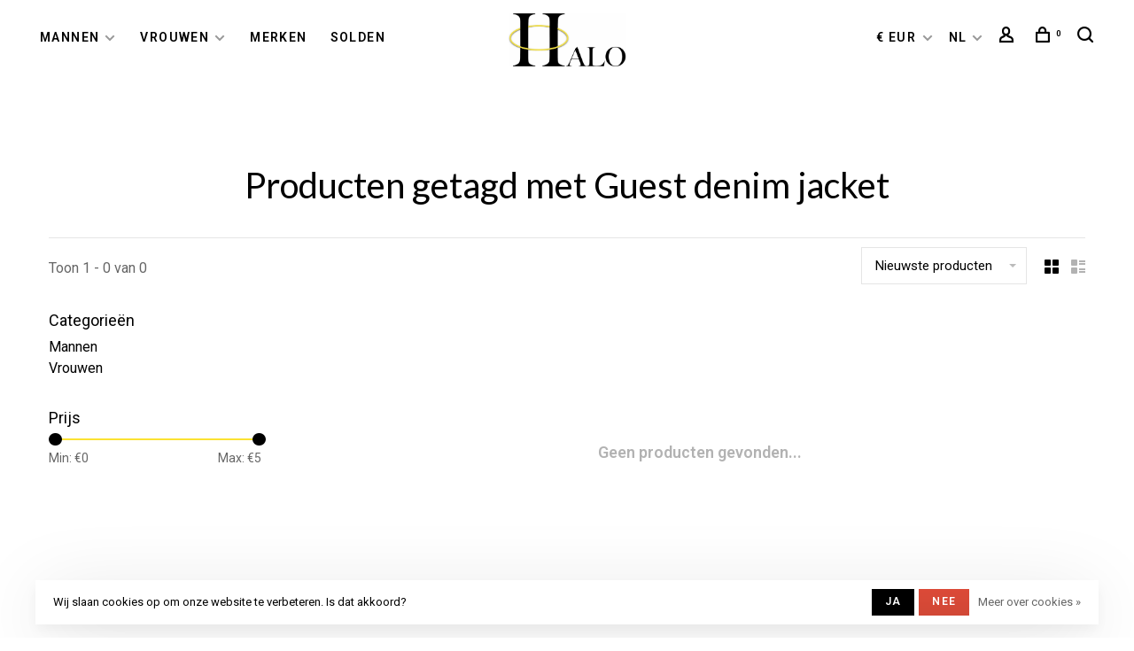

--- FILE ---
content_type: text/html;charset=utf-8
request_url: https://www.halo-hasselt.com/nl/tags/guest-denim-jacket/
body_size: 8508
content:
<!DOCTYPE html>
<html lang="nl">
  <head>
    
          <!-- Google Tag Manager -->
      <script>(function(w,d,s,l,i){w[l]=w[l]||[];w[l].push({'gtm.start':
      new Date().getTime(),event:'gtm.js'});var f=d.getElementsByTagName(s)[0],
      j=d.createElement(s),dl=l!='dataLayer'?'&l='+l:'';j.async=true;j.src=
      'https://www.googletagmanager.com/gtm.js?id='+i+dl;f.parentNode.insertBefore(j,f);
      })(window,document,'script','dataLayer','GTM-TVPGJJ9');</script>
      <!-- End Google Tag Manager -->
        
    <meta charset="utf-8"/>
<!-- [START] 'blocks/head.rain' -->
<!--

  (c) 2008-2025 Lightspeed Netherlands B.V.
  http://www.lightspeedhq.com
  Generated: 17-11-2025 @ 10:58:40

-->
<link rel="canonical" href="https://www.halo-hasselt.com/nl/tags/guest-denim-jacket/"/>
<link rel="alternate" href="https://www.halo-hasselt.com/nl/index.rss" type="application/rss+xml" title="Nieuwe producten"/>
<link href="https://cdn.webshopapp.com/assets/cookielaw.css?2025-02-20" rel="stylesheet" type="text/css"/>
<meta name="robots" content="noodp,noydir"/>
<meta name="google-site-verification" content="F9tn3a8ZTYaV_eF7rUNG2vV6Xkxo3e1njkq52S68MvE"/>
<meta property="og:url" content="https://www.halo-hasselt.com/nl/tags/guest-denim-jacket/?source=facebook"/>
<meta property="og:site_name" content="HALO Sneakerstore"/>
<meta property="og:title" content="Guest denim jacket"/>
<meta property="og:description" content="Shop the latest sneakers, footwear &amp; streetwear brands for both men and women. Worldwide Express Shipping."/>
<!--[if lt IE 9]>
<script src="https://cdn.webshopapp.com/assets/html5shiv.js?2025-02-20"></script>
<![endif]-->
<!-- [END] 'blocks/head.rain' -->
        	<meta property="og:image" content="https://cdn.webshopapp.com/shops/290535/themes/150834/assets/logo.png?20250829202555">
        
        
        
        <title>Guest denim jacket - HALO Sneakerstore</title>
    <meta name="description" content="Shop the latest sneakers, footwear &amp; streetwear brands for both men and women. Worldwide Express Shipping." />
    <meta name="keywords" content="Guest, denim, jacket, halo, diest, halo hasselt, streetwear, streetwear brands, halo sneakerstore, halo sneaker store, halo sneakerstore diest, halo sneaker store diest, halo trainer store, halo asics sneakers, halo salomon sneakers, halo hoka sneake" />
    <meta http-equiv="X-UA-Compatible" content="ie=edge">
    <meta name="apple-mobile-web-app-capable" content="yes">
    <meta name="apple-mobile-web-app-status-bar-style" content="black">
    <meta name="viewport" content="width=device-width, initial-scale=1, maximum-scale=1, user-scalable=0"/>
    
        <link rel="shortcut icon" href="https://cdn.webshopapp.com/shops/290535/themes/150834/v/771933/assets/favicon.ico?20210827131349" type="image/x-icon" />
    
      	<link rel="preconnect" href="https://fonts.googleapis.com">
		<link rel="preconnect" href="https://fonts.gstatic.com" crossorigin>
  	    <link href='//fonts.googleapis.com/css?family=Roboto:400,400i,300,500,600,700,700i,800,900|Lato:400,400i,300,500,600,700,700i,800,900&display=swap' rel='stylesheet' type='text/css'>
    
    <link rel="preload" as="font" type="font/woff2" href="https://cdn.webshopapp.com/shops/290535/themes/150834/assets/nucleo-mini.woff2?2025082920260420201218170111"/>
    
    <link rel='preload' as='style' href="https://cdn.webshopapp.com/assets/gui-2-0.css?2025-02-20" />
    <link rel="stylesheet" href="https://cdn.webshopapp.com/assets/gui-2-0.css?2025-02-20" />
    
    <link rel='preload' as='style' href="https://cdn.webshopapp.com/assets/gui-responsive-2-0.css?2025-02-20" /> 
    <link rel="stylesheet" href="https://cdn.webshopapp.com/assets/gui-responsive-2-0.css?2025-02-20" /> 
    
    <link rel="preload" as="style" href="https://cdn.webshopapp.com/shops/290535/themes/150834/assets/style.css?2025082920260420201218170111">
    <link rel="stylesheet" href="https://cdn.webshopapp.com/shops/290535/themes/150834/assets/style.css?2025082920260420201218170111">
    
    <link rel="preload" as="style" href="https://cdn.webshopapp.com/shops/290535/themes/150834/assets/settings.css?2025082920260420201218170111">
    <link rel="stylesheet" href="https://cdn.webshopapp.com/shops/290535/themes/150834/assets/settings.css?2025082920260420201218170111" />
    
    <link rel="preload" as="style" href="https://cdn.webshopapp.com/shops/290535/themes/150834/assets/custom.css?2025082920260420201218170111">
    <link rel="stylesheet" href="https://cdn.webshopapp.com/shops/290535/themes/150834/assets/custom.css?2025082920260420201218170111" />
    
    <link rel="preload" as="script" href="//ajax.googleapis.com/ajax/libs/jquery/3.0.0/jquery.min.js">
    <script src="//ajax.googleapis.com/ajax/libs/jquery/3.0.0/jquery.min.js"></script>
    <script>
      	if( !window.jQuery ) document.write('<script src="https://cdn.webshopapp.com/shops/290535/themes/150834/assets/jquery-3.0.0.min.js?2025082920260420201218170111"><\/script>');
    </script>
    
    <link rel="preload" as="script" href="//cdn.jsdelivr.net/npm/js-cookie@2/src/js.cookie.min.js">
    <script src="//cdn.jsdelivr.net/npm/js-cookie@2/src/js.cookie.min.js"></script>
    
    <link rel="preload" as="script" href="https://cdn.webshopapp.com/assets/gui.js?2025-02-20">
    <script src="https://cdn.webshopapp.com/assets/gui.js?2025-02-20"></script>
    
    <link rel="preload" as="script" href="https://cdn.webshopapp.com/assets/gui-responsive-2-0.js?2025-02-20">
    <script src="https://cdn.webshopapp.com/assets/gui-responsive-2-0.js?2025-02-20"></script>
    
    <link rel="preload" as="script" href="https://cdn.webshopapp.com/shops/290535/themes/150834/assets/scripts-min.js?2025082920260420201218170111">
    <script src="https://cdn.webshopapp.com/shops/290535/themes/150834/assets/scripts-min.js?2025082920260420201218170111"></script>
    
    <link rel="preconnect" href="https://ajax.googleapis.com">
		<link rel="preconnect" href="https://cdn.webshopapp.com/">
		<link rel="preconnect" href="https://cdn.webshopapp.com/">	
		<link rel="preconnect" href="https://fonts.googleapis.com">
		<link rel="preconnect" href="https://fonts.gstatic.com" crossorigin>
		<link rel="dns-prefetch" href="https://ajax.googleapis.com">
		<link rel="dns-prefetch" href="https://cdn.webshopapp.com/">
		<link rel="dns-prefetch" href="https://cdn.webshopapp.com/">	
		<link rel="dns-prefetch" href="https://fonts.googleapis.com">
		<link rel="dns-prefetch" href="https://fonts.gstatic.com" crossorigin>
    
        
        
        
  </head>
  <body class=" navigation-uppercase site-width-large product-images-format-portrait title-mode-centered product-title-mode-centered ajax-cart price-per-unit page-guest-denim-jacket">
    
          <!-- Google Tag Manager (noscript) -->
      <noscript><iframe src="https://www.googletagmanager.com/ns.html?id=GTM-TVPGJJ9"
      height="0" width="0" style="display:none;visibility:hidden"></iframe></noscript>
      <!-- End Google Tag Manager (noscript) -->
        
    <div class="page-content">
      
                                                
                      	
                                
                                              			                  			                  
            
                                
                                
      <script>
      var product_image_size = '974x1296x2',
          product_image_size_mobile = '332x440x2',
          product_image_thumb = '132x176x2',
          product_in_stock_label = 'Op voorraad',
          product_backorder_label = 'In backorder',
      		product_out_of_stock_label = 'Niet op voorraad',
          product_multiple_variant_label = 'View all product options',
          show_variant_picker = 1,
          display_variant_picker_on = 'all',
          show_newsletter_promo_popup = 0,
          newsletter_promo_delay = '10000',
          newsletter_promo_hide_until = '7',
          notification_bar_hide_until = '1',
      		currency_format = '€',
          number_format = '0,0.00',
          shop_lang = 'nl',
      		shop_url = 'https://www.halo-hasselt.com/nl/',
          shop_id = '290535',
        	readmore = 'Lees meer';
        	search_url = "https://www.halo-hasselt.com/nl/search/",
          static_url = 'https://static.webshopapp.com/shops/290535/',
          search_empty = 'Geen producten gevonden',
          view_all_results = 'Bekijk alle resultaten',
          apply_text = 'Toepassen',
          points_text = '<span class="js-insert-points"></span> punten',
          money_off_text = '<span class="js-insert-money-off"></span> off',
          valid_for_text = 'Geldig voor',
          all_text = 'All',
        	priceStatus = 'enabled',
                    mobileDevice = false;
    	</script>
			
      
<div class="mobile-nav-overlay"></div>


<div class="header-wrapper">
<div class="header-sticky-placeholder"></div>

<header class="site-header site-header-lg header-sticky has-search-bar has-mobile-logo">
  <div class="site-header-main-wrapper">
    
    <a href="https://www.halo-hasselt.com/nl/" class="logo logo-lg logo-center">
              <img src="https://cdn.webshopapp.com/shops/290535/themes/150834/assets/logo.png?20250829202555" alt="HALO Sneakerstore" class="logo-image">
                  	<img src="https://cdn.webshopapp.com/shops/290535/themes/150834/assets/logo-mobile.png?20250829202555" alt="HALO Sneakerstore" class="logo-image-mobile">
          </a>

        
          <nav class="main-nav nav-style">
  <ul>

        	
    
                  <li class="menu-item-category-9791095 has-child">
        <a href="https://www.halo-hasselt.com/nl/mannen/">Mannen</a>
        <button class="mobile-menu-subopen"><span class="nc-icon-mini arrows-3_small-down"></span></button>                <ul class="">
                                <li class="subsubitem has-child">
              <a class="underline-hover" href="https://www.halo-hasselt.com/nl/mannen/accessories/" title="Accessories">Accessories</a>
              <button class="mobile-menu-subopen"><span class="nc-icon-mini arrows-3_small-down"></span></button>                            <ul class="">
                                  <li class="subsubitem">
                    <a class="underline-hover" href="https://www.halo-hasselt.com/nl/mannen/accessories/rugzakken-tassen/" title="Rugzakken &amp; Tassen">Rugzakken &amp; Tassen</a>
                  </li>
                                  <li class="subsubitem">
                    <a class="underline-hover" href="https://www.halo-hasselt.com/nl/mannen/accessories/riemen/" title="Riemen">Riemen</a>
                  </li>
                                  <li class="subsubitem">
                    <a class="underline-hover" href="https://www.halo-hasselt.com/nl/mannen/accessories/face-masks/" title="Face Masks">Face Masks</a>
                  </li>
                                  <li class="subsubitem">
                    <a class="underline-hover" href="https://www.halo-hasselt.com/nl/mannen/accessories/cadeaubonnen/" title="Cadeaubonnen">Cadeaubonnen</a>
                  </li>
                                  <li class="subsubitem">
                    <a class="underline-hover" href="https://www.halo-hasselt.com/nl/mannen/accessories/petten-mutsen/" title="Petten &amp; Mutsen">Petten &amp; Mutsen</a>
                  </li>
                                  <li class="subsubitem">
                    <a class="underline-hover" href="https://www.halo-hasselt.com/nl/mannen/accessories/juwelen/" title="Juwelen">Juwelen</a>
                  </li>
                                  <li class="subsubitem">
                    <a class="underline-hover" href="https://www.halo-hasselt.com/nl/mannen/accessories/tapijten-wandtapijten/" title="Tapijten &amp; Wandtapijten">Tapijten &amp; Wandtapijten</a>
                  </li>
                                  <li class="subsubitem">
                    <a class="underline-hover" href="https://www.halo-hasselt.com/nl/mannen/accessories/sjaals/" title="Sjaals">Sjaals</a>
                  </li>
                                  <li class="subsubitem">
                    <a class="underline-hover" href="https://www.halo-hasselt.com/nl/mannen/accessories/schoenen-schoonmaken/" title="Schoenen schoonmaken">Schoenen schoonmaken</a>
                  </li>
                                  <li class="subsubitem">
                    <a class="underline-hover" href="https://www.halo-hasselt.com/nl/mannen/accessories/sokken/" title="Sokken">Sokken</a>
                  </li>
                                  <li class="subsubitem">
                    <a class="underline-hover" href="https://www.halo-hasselt.com/nl/mannen/accessories/zonnebrillen/" title="Zonnebrillen">Zonnebrillen</a>
                  </li>
                                  <li class="subsubitem">
                    <a class="underline-hover" href="https://www.halo-hasselt.com/nl/mannen/accessories/portemonnees-kaarthouders/" title="Portemonnees &amp; Kaarthouders">Portemonnees &amp; Kaarthouders</a>
                  </li>
                              </ul>
                          </li>
                      <li class="subsubitem has-child">
              <a class="underline-hover" href="https://www.halo-hasselt.com/nl/mannen/kleding/" title="Kleding">Kleding</a>
              <button class="mobile-menu-subopen"><span class="nc-icon-mini arrows-3_small-down"></span></button>                            <ul class="">
                                  <li class="subsubitem">
                    <a class="underline-hover" href="https://www.halo-hasselt.com/nl/mannen/kleding/jassen/" title="Jassen">Jassen</a>
                  </li>
                                  <li class="subsubitem">
                    <a class="underline-hover" href="https://www.halo-hasselt.com/nl/mannen/kleding/broeken/" title="Broeken">Broeken</a>
                  </li>
                                  <li class="subsubitem">
                    <a class="underline-hover" href="https://www.halo-hasselt.com/nl/mannen/kleding/shirts/" title="Shirts ">Shirts </a>
                  </li>
                                  <li class="subsubitem">
                    <a class="underline-hover" href="https://www.halo-hasselt.com/nl/mannen/kleding/sweaters/" title="Sweaters">Sweaters</a>
                  </li>
                              </ul>
                          </li>
                      <li class="subsubitem">
              <a class="underline-hover" href="https://www.halo-hasselt.com/nl/mannen/schoenen/" title="Schoenen">Schoenen</a>
                                        </li>
                  </ul>
              </li>
            <li class="menu-item-category-9791096 has-child">
        <a href="https://www.halo-hasselt.com/nl/vrouwen/">Vrouwen</a>
        <button class="mobile-menu-subopen"><span class="nc-icon-mini arrows-3_small-down"></span></button>                <ul class="">
                                <li class="subsubitem has-child">
              <a class="underline-hover" href="https://www.halo-hasselt.com/nl/vrouwen/accessories/" title="Accessories">Accessories</a>
              <button class="mobile-menu-subopen"><span class="nc-icon-mini arrows-3_small-down"></span></button>                            <ul class="">
                                  <li class="subsubitem">
                    <a class="underline-hover" href="https://www.halo-hasselt.com/nl/vrouwen/accessories/rugzakken-tassen/" title="Rugzakken &amp; Tassen">Rugzakken &amp; Tassen</a>
                  </li>
                                  <li class="subsubitem">
                    <a class="underline-hover" href="https://www.halo-hasselt.com/nl/vrouwen/accessories/riemen/" title="Riemen">Riemen</a>
                  </li>
                                  <li class="subsubitem">
                    <a class="underline-hover" href="https://www.halo-hasselt.com/nl/vrouwen/accessories/mondmaskers/" title="Mondmaskers">Mondmaskers</a>
                  </li>
                                  <li class="subsubitem">
                    <a class="underline-hover" href="https://www.halo-hasselt.com/nl/vrouwen/accessories/cadeaubonnen/" title="Cadeaubonnen">Cadeaubonnen</a>
                  </li>
                                  <li class="subsubitem">
                    <a class="underline-hover" href="https://www.halo-hasselt.com/nl/vrouwen/accessories/petten-mutsen/" title="Petten &amp; Mutsen">Petten &amp; Mutsen</a>
                  </li>
                                  <li class="subsubitem">
                    <a class="underline-hover" href="https://www.halo-hasselt.com/nl/vrouwen/accessories/juwelen/" title="Juwelen">Juwelen</a>
                  </li>
                                  <li class="subsubitem">
                    <a class="underline-hover" href="https://www.halo-hasselt.com/nl/vrouwen/accessories/tapijten-wandtapijten/" title="Tapijten &amp; Wandtapijten">Tapijten &amp; Wandtapijten</a>
                  </li>
                                  <li class="subsubitem">
                    <a class="underline-hover" href="https://www.halo-hasselt.com/nl/vrouwen/accessories/sjaals/" title="Sjaals">Sjaals</a>
                  </li>
                                  <li class="subsubitem">
                    <a class="underline-hover" href="https://www.halo-hasselt.com/nl/vrouwen/accessories/schoenen-schoonmaken/" title="Schoenen schoonmaken">Schoenen schoonmaken</a>
                  </li>
                                  <li class="subsubitem">
                    <a class="underline-hover" href="https://www.halo-hasselt.com/nl/vrouwen/accessories/sokken/" title="Sokken">Sokken</a>
                  </li>
                                  <li class="subsubitem">
                    <a class="underline-hover" href="https://www.halo-hasselt.com/nl/vrouwen/accessories/zonnebrillen/" title="Zonnebrillen">Zonnebrillen</a>
                  </li>
                                  <li class="subsubitem">
                    <a class="underline-hover" href="https://www.halo-hasselt.com/nl/vrouwen/accessories/portemonnees-kaarthouders/" title="Portemonnees &amp; Kaarthouders">Portemonnees &amp; Kaarthouders</a>
                  </li>
                              </ul>
                          </li>
                      <li class="subsubitem has-child">
              <a class="underline-hover" href="https://www.halo-hasselt.com/nl/vrouwen/kleding/" title="Kleding">Kleding</a>
              <button class="mobile-menu-subopen"><span class="nc-icon-mini arrows-3_small-down"></span></button>                            <ul class="">
                                  <li class="subsubitem">
                    <a class="underline-hover" href="https://www.halo-hasselt.com/nl/vrouwen/kleding/jurken/" title="Jurken">Jurken</a>
                  </li>
                                  <li class="subsubitem">
                    <a class="underline-hover" href="https://www.halo-hasselt.com/nl/vrouwen/kleding/jassen/" title="Jassen">Jassen</a>
                  </li>
                                  <li class="subsubitem">
                    <a class="underline-hover" href="https://www.halo-hasselt.com/nl/vrouwen/kleding/broeken/" title="Broeken">Broeken</a>
                  </li>
                                  <li class="subsubitem">
                    <a class="underline-hover" href="https://www.halo-hasselt.com/nl/vrouwen/kleding/shirts/" title="Shirts">Shirts</a>
                  </li>
                                  <li class="subsubitem">
                    <a class="underline-hover" href="https://www.halo-hasselt.com/nl/vrouwen/kleding/sweaters/" title="Sweaters">Sweaters</a>
                  </li>
                              </ul>
                          </li>
                      <li class="subsubitem">
              <a class="underline-hover" href="https://www.halo-hasselt.com/nl/vrouwen/schoenen/" title="Schoenen">Schoenen</a>
                                        </li>
                  </ul>
              </li>
            
            	
    
            <li class="brands-menu-item"><a href="https://www.halo-hasselt.com/nl/brands/">Merken</a></li>
      
            	
    
            <li class="">
        <a href="https://www.halo-hasselt.com/nl/collection/offers/" title="Solden">
          Solden
        </a>
      </li>
      
            	
            	
        

    <li class="menu-item-mobile-only m-t-30">
            <a href="#" title="Account" data-featherlight="#loginModal">Login / Register</a>
          </li>

        <li class="menu-item-mobile-only menu-item-mobile-inline has-child all-caps">
      <a href="#" title="Valuta">
        € EUR
      </a>
      <ul>
                <li><a href="https://www.halo-hasselt.com/nl/session/currency/eur/">€ EUR</a></li>
                <li><a href="https://www.halo-hasselt.com/nl/session/currency/usd/">$ USD</a></li>
                <li><a href="https://www.halo-hasselt.com/nl/session/currency/cny/">¥ CNY</a></li>
                <li><a href="https://www.halo-hasselt.com/nl/session/currency/hkd/">HK$ HKD</a></li>
                <li><a href="https://www.halo-hasselt.com/nl/session/currency/jpy/">¥ JPY</a></li>
              </ul>
    </li>
    
                                                              
<li class="menu-item-mobile-only menu-item-mobile-inline has-child all-caps">
  <a href="#">NL</a>
  <ul>
        <li><a href="https://www.halo-hasselt.com/nl/go/category/">NL</a></li>
        <li><a href="https://www.halo-hasselt.com/en/go/category/">EN</a></li>
        <li><a href="https://www.halo-hasselt.com/fr/go/category/">FR</a></li>
      </ul>
</li>

  </ul>
</nav>    
    <nav class="secondary-nav nav-style">
      <ul>
        
                
        
                <li class="menu-item-desktop-only has-child all-caps">
          <a href="#" title="Valuta">
              
            € EUR
             
          </a>
          <ul>
          	            	              <li><a href="https://www.halo-hasselt.com/nl/session/currency/eur/">€ EUR</a></li>
            	                        	              <li><a href="https://www.halo-hasselt.com/nl/session/currency/usd/">$ USD</a></li>
            	                        	              <li><a href="https://www.halo-hasselt.com/nl/session/currency/cny/">¥ CNY</a></li>
            	                        	              <li><a href="https://www.halo-hasselt.com/nl/session/currency/hkd/">HK$ HKD</a></li>
            	                        	              <li><a href="https://www.halo-hasselt.com/nl/session/currency/jpy/">¥ JPY</a></li>
            	                      </ul>
        </li>
        
                                                                      
<li class="menu-item-desktop-only has-child all-caps">
  <a href="#">NL</a>
  <ul>
        <li><a href="https://www.halo-hasselt.com/nl/go/category/">NL</a></li>
        <li><a href="https://www.halo-hasselt.com/en/go/category/">EN</a></li>
        <li><a href="https://www.halo-hasselt.com/fr/go/category/">FR</a></li>
      </ul>
</li>
        
        <li class="menu-item-desktop-only menu-item-account">
                    <a href="#" title="Rekening" data-featherlight="#loginModal" data-featherlight-variant="featherlight-login"><span class="nc-icon-mini users_single-body"></span></a>
                  </li>

        
        
        <li>
          <a href="#" title="Winkelwagen" class="cart-trigger"><span class="nc-icon-mini shopping_bag-20"></span><sup>0</sup></a>
        </li>

                	            <li class="search-trigger-item">
              <a href="#" title="Zoeken" class="search-trigger"><span class="nc-icon-mini ui-1_zoom"></span></a>
            </li>
        	                
      </ul>
      
                  <div class="search-header search-header-collapse">
        <form action="https://www.halo-hasselt.com/nl/search/" method="get" id="searchForm" class="ajax-enabled">
          <input type="text" name="q" autocomplete="off" value="" placeholder="Zoek naar artikel">
          <a href="#" class="button button-sm" onclick="$('#searchForm').submit()"><span class="nc-icon-mini ui-1_zoom"></span><span class="nc-icon-mini loader_circle-04 spin"></span></a>
          <a href="#" class="search-close" title="Sluiten"><span class="nc-icon-mini ui-1_simple-remove"></span></a>
          <div class="search-results"></div>
        </form>
      </div>
            
      <a class="burger" title="Menu">
        <span></span>
      </a>

    </nav>
  </div>
  
    
</header>
  
</div>
      <div itemscope itemtype="https://schema.org/BreadcrumbList">
	<div itemprop="itemListElement" itemscope itemtype="https://schema.org/ListItem">
    <a itemprop="item" href="https://www.halo-hasselt.com/nl/"><span itemprop="name" content="Home"></span></a>
    <meta itemprop="position" content="1" />
  </div>
    	<div itemprop="itemListElement" itemscope itemtype="https://schema.org/ListItem">
      <a itemprop="item" href="https://www.halo-hasselt.com/nl/tags/"><span itemprop="name" content="Tags"></span></a>
      <meta itemprop="position" content="2" />
    </div>
    	<div itemprop="itemListElement" itemscope itemtype="https://schema.org/ListItem">
      <a itemprop="item" href="https://www.halo-hasselt.com/nl/tags/guest-denim-jacket/"><span itemprop="name" content="Guest denim jacket"></span></a>
      <meta itemprop="position" content="3" />
    </div>
  </div>

      <div class="cart-sidebar-container">
  <div class="cart-sidebar">
    <button class="cart-sidebar-close" aria-label="Close">✕</button>
    <div class="cart-sidebar-title">
      <h5>Winkelwagen</h5>
      <p><span class="item-qty"></span> Artikelen</p>
    </div>
    
    <div class="cart-sidebar-body">
        
      <div class="no-cart-products">Geen producten gevonden...</div>
      
    </div>
    
      </div>
</div>      <!-- Login Modal -->
<div class="modal-lighbox login-modal" id="loginModal">
  <div class="row">
    <div class="col-sm-12 m-b-30 login-row">
      <h4>Inloggen</h4>
      <p>Als u een account bij ons heeft, meld u dan aan.</p>
      <form action="https://www.halo-hasselt.com/nl/account/loginPost/?return=https%3A%2F%2Fwww.halo-hasselt.com%2Fnl%2Ftags%2Fguest-denim-jacket%2F" method="post">
        <input type="hidden" name="key" value="3f86dd5c2dff0749182de6611d98c4bb" />
        <div class="form-row">
          <input type="text" name="email" autocomplete="on" placeholder="E-mailadres" class="required" />
        </div>
        <div class="form-row">
          <input type="password" name="password" autocomplete="on" placeholder="Wachtwoord" class="required" />
        </div>
        <div class="">
          <a class="button button-block popup-validation m-b-15" href="javascript:;" title="Inloggen">Inloggen</a>
                  </div>
      </form>
      <p class="m-b-0 m-t-10">Dont have an account? <a href="https://www.halo-hasselt.com/nl/account/register/" class="bold underline">Registreren</a></p>
    </div>
  </div>
  <div class="text-center forgot-password">
    <a class="forgot-pw" href="https://www.halo-hasselt.com/nl/account/password/">Wachtwoord vergeten?</a>
  </div>
</div>      
      <main class="main-content">
                  		

<div class="container container-lg relative collection-header-round collection-is-centered">
  <div class="product-top-bar">
      </div>
  <!-- Collection Intro -->
  
  <div class="collection-header-wrapper">

                          
    <div class="collection-title-content">
      <h1 class="page-title text-center">Producten getagd met Guest denim jacket</h1>
          </div>
  </div>
  
</div>

<div class="container container-lg">
  
    
  <div class="collection-products collection-products-sidebar" id="collection-page">
    
        	
    
    		<div class="collection-top">
          <div class="collection-top-wrapper">
            
            <div class="results-info hint-text">Toon 1 - 0 van 0</div>
            
                      
          
            <form action="https://www.halo-hasselt.com/nl/tags/guest-denim-jacket/" method="get" id="filter_form_top" class="inline">
                            <input type="hidden" name="limit" value="24" id="filter_form_limit_top" />
                            <input type="hidden" name="sort" value="newest" id="filter_form_sort_top" />
              <input type="hidden" name="max" value="5" id="filter_form_max_top" />
              <input type="hidden" name="min" value="0" id="filter_form_min_top" />

              <div class="collection-actions m-r-20 sm-m-r-0">
                <select name="sort" onchange="$('#filter_form_top').submit();" class="selectric-minimal">
                                <option value="popular">Meest bekeken</option>
                                <option value="newest" selected="selected">Nieuwste producten</option>
                                <option value="lowest">Laagste prijs</option>
                                <option value="highest">Hoogste prijs</option>
                                <option value="asc">Naam oplopend</option>
                                <option value="desc">Naam aflopend</option>
                                </select>
                              </div>
            </form>
            
                        <a href="#" class="button show-filter-trigger"><span class="nc-icon-mini ui-1_ui-04"></span>More filters</a>
            
            <div class="grid-list">
              <a href="#" class="grid-switcher-item active" data-value="grid">
                <i class="nc-icon-mini ui-2_grid-45"></i>
              </a>
              <a href="#" class="grid-switcher-item" data-value="list">
                <i class="nc-icon-mini nc-icon-mini ui-2_paragraph"></i>
              </a>
            </div>

          </div>
          
    		</div>
    
          
    		<div class="collection-sidebar">
          <div class="collection-sidebar-wrapper">
            <button class="filter-close-mobile" aria-label="Close">✕</button>
            <form action="https://www.halo-hasselt.com/nl/tags/guest-denim-jacket/" method="get" id="sidebar_filters">
              <input type="hidden" name="mode" value="grid" id="filter_form_mode_side" />
              <input type="hidden" name="limit" value="24" id="filter_form_limit_side" />
              <input type="hidden" name="sort" value="newest" id="filter_form_sort_side" />
              <input type="hidden" name="max" value="5" id="filter_form_max_2_side" />
              <input type="hidden" name="min" value="0" id="filter_form_min_2_side" />

              <div class="sidebar-filters">
                
                                                                                                                                                                                
                                  
                                                                                                                
                  <div class="filter-wrap active" id="categoriesFilters">
                    <div class="filter-title">Categorieën</div>
                    <div class="filter-item">
                      <ul class="categories-list">
                                                  <li class=""><a href="https://www.halo-hasselt.com/nl/mannen/">Mannen</a>
                                                        <span class="toggle-sub-cats">
                              <span class="nc-icon-mini arrows-3_small-down"></span>
                            </span>
                                                                                      <ul class="">
                                                                  <li class="">
                                    <a href="https://www.halo-hasselt.com/nl/mannen/accessories/">Accessories</a>
                                                                        <span class="toggle-sub-cats">
                                      <span class="nc-icon-mini arrows-3_small-down"></span>
                                    </span>
                                                                                                            <ul class="">
                                                                            <li class=""><a href="https://www.halo-hasselt.com/nl/mannen/accessories/rugzakken-tassen/">Rugzakken &amp; Tassen</a></li>
                                                                            <li class=""><a href="https://www.halo-hasselt.com/nl/mannen/accessories/riemen/">Riemen</a></li>
                                                                            <li class=""><a href="https://www.halo-hasselt.com/nl/mannen/accessories/face-masks/">Face Masks</a></li>
                                                                            <li class=""><a href="https://www.halo-hasselt.com/nl/mannen/accessories/cadeaubonnen/">Cadeaubonnen</a></li>
                                                                            <li class=""><a href="https://www.halo-hasselt.com/nl/mannen/accessories/petten-mutsen/">Petten &amp; Mutsen</a></li>
                                                                            <li class=""><a href="https://www.halo-hasselt.com/nl/mannen/accessories/juwelen/">Juwelen</a></li>
                                                                            <li class=""><a href="https://www.halo-hasselt.com/nl/mannen/accessories/tapijten-wandtapijten/">Tapijten &amp; Wandtapijten</a></li>
                                                                            <li class=""><a href="https://www.halo-hasselt.com/nl/mannen/accessories/sjaals/">Sjaals</a></li>
                                                                            <li class=""><a href="https://www.halo-hasselt.com/nl/mannen/accessories/schoenen-schoonmaken/">Schoenen schoonmaken</a></li>
                                                                            <li class=""><a href="https://www.halo-hasselt.com/nl/mannen/accessories/sokken/">Sokken</a></li>
                                                                            <li class=""><a href="https://www.halo-hasselt.com/nl/mannen/accessories/zonnebrillen/">Zonnebrillen</a></li>
                                                                            <li class=""><a href="https://www.halo-hasselt.com/nl/mannen/accessories/portemonnees-kaarthouders/">Portemonnees &amp; Kaarthouders</a></li>
                                            
                                    </ul>
                                                                      </li>
                                                                  <li class="">
                                    <a href="https://www.halo-hasselt.com/nl/mannen/kleding/">Kleding</a>
                                                                        <span class="toggle-sub-cats">
                                      <span class="nc-icon-mini arrows-3_small-down"></span>
                                    </span>
                                                                                                            <ul class="">
                                                                            <li class=""><a href="https://www.halo-hasselt.com/nl/mannen/kleding/jassen/">Jassen</a></li>
                                                                            <li class=""><a href="https://www.halo-hasselt.com/nl/mannen/kleding/broeken/">Broeken</a></li>
                                                                            <li class=""><a href="https://www.halo-hasselt.com/nl/mannen/kleding/shirts/">Shirts </a></li>
                                                                            <li class=""><a href="https://www.halo-hasselt.com/nl/mannen/kleding/sweaters/">Sweaters</a></li>
                                            
                                    </ul>
                                                                      </li>
                                                                  <li class="">
                                    <a href="https://www.halo-hasselt.com/nl/mannen/schoenen/">Schoenen</a>
                                                                                                          </li>
                                                              </ul>
                                                      </li>
                                                  <li class=""><a href="https://www.halo-hasselt.com/nl/vrouwen/">Vrouwen</a>
                                                        <span class="toggle-sub-cats">
                              <span class="nc-icon-mini arrows-3_small-down"></span>
                            </span>
                                                                                      <ul class="">
                                                                  <li class="">
                                    <a href="https://www.halo-hasselt.com/nl/vrouwen/accessories/">Accessories</a>
                                                                        <span class="toggle-sub-cats">
                                      <span class="nc-icon-mini arrows-3_small-down"></span>
                                    </span>
                                                                                                            <ul class="">
                                                                            <li class=""><a href="https://www.halo-hasselt.com/nl/vrouwen/accessories/rugzakken-tassen/">Rugzakken &amp; Tassen</a></li>
                                                                            <li class=""><a href="https://www.halo-hasselt.com/nl/vrouwen/accessories/riemen/">Riemen</a></li>
                                                                            <li class=""><a href="https://www.halo-hasselt.com/nl/vrouwen/accessories/mondmaskers/">Mondmaskers</a></li>
                                                                            <li class=""><a href="https://www.halo-hasselt.com/nl/vrouwen/accessories/cadeaubonnen/">Cadeaubonnen</a></li>
                                                                            <li class=""><a href="https://www.halo-hasselt.com/nl/vrouwen/accessories/petten-mutsen/">Petten &amp; Mutsen</a></li>
                                                                            <li class=""><a href="https://www.halo-hasselt.com/nl/vrouwen/accessories/juwelen/">Juwelen</a></li>
                                                                            <li class=""><a href="https://www.halo-hasselt.com/nl/vrouwen/accessories/tapijten-wandtapijten/">Tapijten &amp; Wandtapijten</a></li>
                                                                            <li class=""><a href="https://www.halo-hasselt.com/nl/vrouwen/accessories/sjaals/">Sjaals</a></li>
                                                                            <li class=""><a href="https://www.halo-hasselt.com/nl/vrouwen/accessories/schoenen-schoonmaken/">Schoenen schoonmaken</a></li>
                                                                            <li class=""><a href="https://www.halo-hasselt.com/nl/vrouwen/accessories/sokken/">Sokken</a></li>
                                                                            <li class=""><a href="https://www.halo-hasselt.com/nl/vrouwen/accessories/zonnebrillen/">Zonnebrillen</a></li>
                                                                            <li class=""><a href="https://www.halo-hasselt.com/nl/vrouwen/accessories/portemonnees-kaarthouders/">Portemonnees &amp; Kaarthouders</a></li>
                                            
                                    </ul>
                                                                      </li>
                                                                  <li class="">
                                    <a href="https://www.halo-hasselt.com/nl/vrouwen/kleding/">Kleding</a>
                                                                        <span class="toggle-sub-cats">
                                      <span class="nc-icon-mini arrows-3_small-down"></span>
                                    </span>
                                                                                                            <ul class="">
                                                                            <li class=""><a href="https://www.halo-hasselt.com/nl/vrouwen/kleding/jurken/">Jurken</a></li>
                                                                            <li class=""><a href="https://www.halo-hasselt.com/nl/vrouwen/kleding/jassen/">Jassen</a></li>
                                                                            <li class=""><a href="https://www.halo-hasselt.com/nl/vrouwen/kleding/broeken/">Broeken</a></li>
                                                                            <li class=""><a href="https://www.halo-hasselt.com/nl/vrouwen/kleding/shirts/">Shirts</a></li>
                                                                            <li class=""><a href="https://www.halo-hasselt.com/nl/vrouwen/kleding/sweaters/">Sweaters</a></li>
                                            
                                    </ul>
                                                                      </li>
                                                                  <li class="">
                                    <a href="https://www.halo-hasselt.com/nl/vrouwen/schoenen/">Schoenen</a>
                                                                                                          </li>
                                                              </ul>
                                                      </li>
                                              </ul>
                    </div>
                  </div>
                
                                                                                                
                  
                  <div class="filter-wrap" id="priceFilters">
                    <div class="filter-title">Prijs</div>
                    <div class="filter-item">
                      <div class="price-filter">
                        <div class="sidebar-filter-slider">
                          <div class="collection-filter-price price-filter-2"></div>
                        </div>
                        <div class="price-filter-range">
                          <div class="row">
                            <div class="col-xs-6">
                              <div class="min">Min: €<span>0</span></div>
                            </div>
                            <div class="col-xs-6 text-right">
                              <div class="max">Max: €<span>5</span></div>
                            </div>
                          </div>
                        </div>
                      </div>
                    </div>
                  </div>
                
                                                                                                

                
                

              </div>
            </form>

            
          </div>
          </div>
      
    	    
        
    
    <div class="collection-content">

      <!--<div class="filter-open-wrapper">
      <a href="#" class="filter-open">
        <i class="nc-icon-mini ui-3_funnel-39 open-icon"></i>
        <i class="nc-icon-mini ui-1_simple-remove close-icon"></i>
      </a>
      <a href="#" class="filter-open-mobile">
        <i class="nc-icon-mini ui-3_funnel-39 open-icon"></i>
        <i class="nc-icon-mini ui-1_simple-remove close-icon"></i>
      </a>-->

      <!-- Product list -->
      <div class="products-list row">  
          
           
                    <div class="no-products-found col-xs-12">Geen producten gevonden...</div>
           
      </div>

      <div class="collection-sort">
        <form action="https://www.halo-hasselt.com/nl/tags/guest-denim-jacket/" method="get" id="filter_form_bottom">
          <input type="hidden" name="limit" value="24" id="filter_form_limit_bottom" />
          <input type="hidden" name="sort" value="newest" id="filter_form_sort_bottom" />
          <input type="hidden" name="max" value="5" id="filter_form_max_bottom" />
          <input type="hidden" name="min" value="0" id="filter_form_min_bottom" />

          <div class="row">

            <div class="col-md-12 text-center">
                          </div>

          </div>
        </form>
      </div>

    </div>
  </div>

    
</div>

<script type="text/javascript">
  $(function(){
    $('.grid-switcher-item').on('click', function(e) {
    	e.preventDefault();
      $('#filter_form_mode_side').val($(this).data('value')).parent('form').submit();
    });
    
    $('#collection-page input, #collection-page .collection-sort select').change(function(){
      $(this).closest('form').submit();
    });
    
    $(".collection-filter-price.price-filter-1").slider({
      range: true,
      min: 0,
      max: 5,
      values: [0, 5],
      step: 1,
      slide: function( event, ui){
    $('.price-filter-range .min span').html(ui.values[0]);
    $('.price-filter-range .max span').html(ui.values[1]);
    
    $('#filter_form_min_1_top, #filter_form_min_2_side').val(ui.values[0]);
    $('#filter_form_max_1_top, #filter_form_max_2_side').val(ui.values[1]);
  },
    stop: function(event, ui){
    $(this).closest('form').submit();
  }
    });
  $(".collection-filter-price.price-filter-2").slider({
      range: true,
      min: 0,
      max: 5,
      values: [0, 5],
      step: 1,
      slide: function( event, ui){
    $('.price-filter-range .min span').html(ui.values[0]);
    $('.price-filter-range .max span').html(ui.values[1]);
    
    $('#filter_form_min_1_top, #filter_form_min_2_side').val(ui.values[0]);
    $('#filter_form_max_1_top, #filter_form_max_2_side').val(ui.values[1]);
  },
    stop: function(event, ui){
    $(this).closest('form').submit();
  }
    });
  });
</script>                </main>
			
            <footer><div class="container container-lg"><div class="footer-elements-wrapper"><div class="footer-menu footer-menu-service"><ul><li><a href="https://www.halo-hasselt.com/nl/service/about/" title="Over ons">Over ons</a></li><li><a href="https://www.halo-hasselt.com/nl/service/product-information/" title="Productinformatie">Productinformatie</a></li><li><a href="https://www.halo-hasselt.com/nl/service/payment-methods/" title="Betaalmethoden">Betaalmethoden</a></li><li><a href="https://www.halo-hasselt.com/nl/service/delivery-and-shipping/" title="Levering &amp; Verzending">Levering &amp; Verzending</a></li><li><a href="https://www.halo-hasselt.com/nl/service/return-policy/" title="Retourbeleid">Retourbeleid</a></li><li><a href="https://www.halo-hasselt.com/nl/service/general-terms-conditions/" title="Algemene voorwaarden">Algemene voorwaarden</a></li><li><a href="https://www.halo-hasselt.com/nl/service/privacy-policy/" title="Privacybeleid">Privacybeleid</a></li><li><a href="https://www.halo-hasselt.com/nl/service/" title="Contacteer ons">Contacteer ons</a></li><li><a href="https://www.halo-hasselt.com/nl/index.rss" title="RSS-feed">RSS-feed</a></li></ul></div><div class="footer-content footer-content-description"><div class="footer-contact-details" itemscope itemtype="http://schema.org/LocalBusiness"><meta itemprop="name" content="HALO Sneakerstore" /><meta itemprop="image" content="https://cdn.webshopapp.com/shops/290535/themes/150834/assets/logo.png?20250829202555" /><p itemprop="description">Halo by RDW BV <br> BE0701725219</p><div class="footer-phone"><a href="tel:+32 470315768"><span class="hint-text">Telefoon: </span><span class="bold" itemprop="telephone">+32 470315768</span></a></div><div class="footer-email"><a href="/cdn-cgi/l/email-protection#f59d94999a9d948686909981b59298949c99db969a98"><span class="hint-text">E-mail: </span><span class="bold" itemprop="email"><span class="__cf_email__" data-cfemail="d2bab3bebdbab3a1a1b7bea692b5bfb3bbbefcb1bdbf">[email&#160;protected]</span></span></a></div></div><div class="footer-menu footer-menu-social"><ul><li><a href="https://www.facebook.com/halosneakerstore/" target="_blank" title="Facebook"><span class="nc-icon-mini social_logo-fb-simple"></span></a></li><li><a href="https://www.instagram.com/halo_sneakerstore/" target="_blank" title="Instagram HALO Sneakerstore"><span class="nc-icon-mini social_logo-instagram"></span></a></li><li><a href="https://wa.me/32470315768" target="_blank" title="Whatsapp"><span class="nc-icon-mini social_logo-whatsapp"></span></a></li></ul></div></div></div><div class="footer-bottom"><div class="copyright">
        © Copyright 2025 HALO Sneakerstore
                <span class="powered-by">
        - Powered by
                <a href="https://www.lightspeedhq.nl/" title="Lightspeed" target="_blank">Lightspeed</a>
                        - Theme by <a href="https://huysmans.me" target="_blank">Huysmans.me </a></span></div><div class="payments"><a href="https://www.halo-hasselt.com/nl/service/payment-methods/" title="Cash"><img data-src="https://cdn.webshopapp.com/assets/icon-payment-cash.png?2025-02-20" alt="Cash" class="lazy" /></a><a href="https://www.halo-hasselt.com/nl/service/payment-methods/" title="MasterCard"><img data-src="https://cdn.webshopapp.com/assets/icon-payment-mastercard.png?2025-02-20" alt="MasterCard" class="lazy" /></a><a href="https://www.halo-hasselt.com/nl/service/payment-methods/" title="Visa"><img data-src="https://cdn.webshopapp.com/assets/icon-payment-visa.png?2025-02-20" alt="Visa" class="lazy" /></a><a href="https://www.halo-hasselt.com/nl/service/payment-methods/" title="Maestro"><img data-src="https://cdn.webshopapp.com/assets/icon-payment-maestro.png?2025-02-20" alt="Maestro" class="lazy" /></a><a href="https://www.halo-hasselt.com/nl/service/payment-methods/" title="Bancontact"><img data-src="https://cdn.webshopapp.com/assets/icon-payment-mistercash.png?2025-02-20" alt="Bancontact" class="lazy" /></a><a href="https://www.halo-hasselt.com/nl/service/payment-methods/" title="PayPal"><img data-src="https://cdn.webshopapp.com/assets/icon-payment-paypalcp.png?2025-02-20" alt="PayPal" class="lazy" /></a><a href="https://www.halo-hasselt.com/nl/service/payment-methods/" title="PayPal Pay Later"><img data-src="https://cdn.webshopapp.com/assets/icon-payment-paypallater.png?2025-02-20" alt="PayPal Pay Later" class="lazy" /></a><a href="https://www.halo-hasselt.com/nl/service/payment-methods/" title="Debit or Credit Card"><img data-src="https://cdn.webshopapp.com/assets/icon-payment-debitcredit.png?2025-02-20" alt="Debit or Credit Card" class="lazy" /></a></div></div></div></footer>      <!-- [START] 'blocks/body.rain' -->
<script data-cfasync="false" src="/cdn-cgi/scripts/5c5dd728/cloudflare-static/email-decode.min.js"></script><script>
(function () {
  var s = document.createElement('script');
  s.type = 'text/javascript';
  s.async = true;
  s.src = 'https://www.halo-hasselt.com/nl/services/stats/pageview.js';
  ( document.getElementsByTagName('head')[0] || document.getElementsByTagName('body')[0] ).appendChild(s);
})();
</script>
  
<!-- Global site tag (gtag.js) - Google Analytics -->
<script async src="https://www.googletagmanager.com/gtag/js?id=G-19SQ6TC8NX"></script>
<script>
    window.dataLayer = window.dataLayer || [];
    function gtag(){dataLayer.push(arguments);}

        gtag('consent', 'default', {"ad_storage":"denied","ad_user_data":"denied","ad_personalization":"denied","analytics_storage":"denied","region":["AT","BE","BG","CH","GB","HR","CY","CZ","DK","EE","FI","FR","DE","EL","HU","IE","IT","LV","LT","LU","MT","NL","PL","PT","RO","SK","SI","ES","SE","IS","LI","NO","CA-QC"]});
    
    gtag('js', new Date());
    gtag('config', 'G-19SQ6TC8NX', {
        'currency': 'EUR',
                'country': 'BE'
    });

    </script>
  <script>
(function(w,e,b,g,a,i,n,s){w['ITCLKOBJ']=a;w[a]=w[a]||function(){(w[a].q=w[a].q||[]).push(arguments)},w[a].l=1*new Date();i=e.createElement(b),n=e.getElementsByTagName(b)[0];i.async=1;i.src=g;n.parentNode.insertBefore(i,n)})(window,document,'script','https://analytics.webgains.io/clk.min.js','ITCLKQ');
ITCLKQ('set', 'internal.api', true);
ITCLKQ('set', 'internal.cookie', true);
ITCLKQ('click');
</script>
<script>
(function () {
  var s = document.createElement('script');
  s.type = 'text/javascript';
  s.async = true;
  s.src = 'https://lightspeed.multisafepay.com/multisafepaycheckout.js';
  ( document.getElementsByTagName('head')[0] || document.getElementsByTagName('body')[0] ).appendChild(s);
})();
</script>
  <div class="wsa-cookielaw">
            Wij slaan cookies op om onze website te verbeteren. Is dat akkoord?
      <a href="https://www.halo-hasselt.com/nl/cookielaw/optIn/" class="wsa-cookielaw-button wsa-cookielaw-button-green" rel="nofollow" title="Ja">Ja</a>
      <a href="https://www.halo-hasselt.com/nl/cookielaw/optOut/" class="wsa-cookielaw-button wsa-cookielaw-button-red" rel="nofollow" title="Nee">Nee</a>
      <a href="https://www.halo-hasselt.com/nl/service/privacy-policy/" class="wsa-cookielaw-link" rel="nofollow" title="Meer over cookies">Meer over cookies &raquo;</a>
      </div>
<!-- [END] 'blocks/body.rain' -->
      
    </div>
    
                                                                                                    
        
        <script src="https://cdn.webshopapp.com/shops/290535/themes/150834/assets/app.js?2025082920260420201218170111"></script>
    
        
        
  </body>
</html>

--- FILE ---
content_type: text/javascript;charset=utf-8
request_url: https://www.halo-hasselt.com/nl/services/stats/pageview.js
body_size: -412
content:
// SEOshop 17-11-2025 10:58:42

--- FILE ---
content_type: application/javascript
request_url: https://cdn.webshopapp.com/shops/290535/themes/150834/assets/app.js?2025082920260420201218170111
body_size: 20219
content:
jQuery(document).ready(function($){
	var siteHeader   = $('.site-header'),
			body           = $('body'),
			html           = $('html'),
			cartContainer  = $('.cart-sidebar');

  // Fade page in
  body.addClass('show-page');

  // Open cart sidebar
	$('.cart-trigger').on('click', function(e) {
		e.preventDefault();
		body.addClass('cart-active');
		html.addClass('with-featherlight');
	});
  
  // Close cart sidebar
	$('.cart-sidebar-close').on('click', function(e) {
		body.removeClass('cart-active');
		html.removeClass('with-featherlight');
	});
  
  // Close cart sidebar
  $(document).mouseup(function(e) {
    if (!cartContainer.is(e.target) && cartContainer.has(e.target).length === 0) {
      body.removeClass('cart-active');
      html.removeClass('with-featherlight');
    }
	});
  
  //Lazy load for CTA
  $(".site-header:not(.mega-menu-header) .locations-menu-item").hover(function () {
  		$('.lazy-cta:not(.lazy-loaded)').Lazy({
        afterLoad: function(element) {
          element.addClass('lazy-loaded');
        }
      });
  });
  
  // Megamenu opener
  $(".mega-menu-header .main-nav > ul > li.has-child").hover(
    function () {
      if ($(window).width() >= 1000) {
        body.addClass("mega-menu-open");

        var menuEl = $(this).children('ul');

        function adjustMenuBg(menuEl) {
          var topBarHeight = 0,
              navOverlay = $('.mobile-nav-overlay'),
              menu = menuEl;

          if ( $('.top-bar').length ) {
            topBarHeight = $('.top-bar').outerHeight();
          } 
          if ( siteHeader.hasClass('header-sticky') ) {
            var menuheight =  menu.offset().top - $(document).scrollTop() + menu.outerHeight(true) + topBarHeight - siteHeader.css('transform').replace(/[^0-9\-.,]/g, '').split(',')[5];
            // Here I added at the end something to check if the header is slided up for sticky header and add the negative offset to the math
          } else {
            var menuheight =  menu.offset().top + menu.outerHeight(true);
          }
          navOverlay.height(menuheight);
          body.removeClass("category-dropdown-open");
        }
        adjustMenuBg(menuEl);
        adjustMenuHeight();

        $('.lazy-cta:not(.lazy-loaded), .lazy-cat-menu:not(.lazy-loaded)').Lazy({
          afterLoad: function(element) {
            adjustMenuHeight();
            element.addClass('lazy-loaded');
            adjustMenuBg(menuEl);
          }
        });
      }

    },
    function () {
      if ($(window).width() >= 1000) {
        var navOverlay = $('.mobile-nav-overlay');

        body.removeClass("mega-menu-open");
        navOverlay.height(0);
      }
    }
  );
  
  function adjustMobileMenu() {
    if ($(window).width() < 1000) {
      var menuheight = $('.main-nav-wrapper').length > 0 ? ( $('.main-nav-wrapper').offset().top + $('.main-nav-wrapper').outerHeight(true) + 30 ) : ( $('.main-nav').offset().top + $('.main-nav').outerHeight(true) + 30 );
      $('.mobile-nav-overlay').height(menuheight);
    }
  }
  
  function adjustMenuHeight() {
    $(".mega-menu-header .nav-style.main-nav > ul > li:not(.nav-category-dropdown) > ul:not(.size-loaded)").each(function() {
      // Check for the tallest child
      var thisULMax = Math.max.apply(Math, $(this).find("li").map(thisHeight));
      // Paddings are a total of 80px, so we need to add that
      if ( (thisULMax + 80) > 300) {
        $(this).css('max-height', (thisULMax + 80) + 'px').addClass('size-loaded');
      }
    });
  }
  
  // Megamenu height fix
  if ( siteHeader.hasClass('mega-menu-header') ) {
    // Because of flexbox, I need to set a height to the submenu block. Ff a child element of the submenu is taller than the height, it's content goes outside of the box, so we need to dynamically adjust the height of the block based on the child elements.
    function thisHeight(){
      return $(this).outerHeight();
  	}
    if ($(window).width() >= 1000) {
      adjustMenuHeight();
    }
  }
                       
  // Category Drowpdown opener
  $(".nav-category-dropdown > a").on('click', function (e) {
    e.preventDefault();
    body.toggleClass("category-dropdown-open");
    $('.lazy-dropdown').Lazy();
    adjustMobileMenu();
  });
  body.click(function(e) {
    if (body.hasClass("category-dropdown-open")) {
      if($(e.target).attr('class') == 'nav-category-dropdown' || $(e.target).closest('.nav-category-dropdown').length) {
        return;
      }
      body.removeClass("category-dropdown-open");
    }
	});
  
  // Mobile menu open sub menus on click
  $('.mobile-menu-subopen').on('click touchend', function(e) {
    e.preventDefault();
    if ( $(this).parent().hasClass('submenu-open') ) {
    	$(this).parent().removeClass('submenu-open');
    } else {
      $(this).parent().parent().find('.submenu-open').removeClass('submenu-open');
    	$(this).parent().toggleClass('submenu-open');
    }
    $('.lazy-cta:not(.lazy-loaded)').Lazy({
      afterLoad: function(element) {
        element.addClass('lazy-loaded');
      }
    });
    adjustMobileMenu();
  });
  
  // Masonry for the brand list
  if ( $('.brand-list-wrapper').length ) {
    var brandGrid = $('.brand-list-wrapper').masonry({
      isAnimated: false,
      transitionDuration: 0,
      itemSelector: '.brand-list-group',
      columnWidth: '.grid-sizer',
      percentPosition: true
    });
  }
  
  // Sticky header
  if ( siteHeader.hasClass('header-sticky') ) {
    var mainHeader = siteHeader,
        mainHeaderPlaceholder = $('.header-sticky-placeholder'),
      	secondaryNavigation = $('.main-nav-wrapper'),
      	//this applies only if secondary nav is below intro section
      	topBarContent = $('.top-bar'),
        navOverlay = $('.mobile-nav-overlay'),
      	headerHeight = mainHeader.height();
    
    if ( secondaryNavigation.length ) {
    	headerHeight = headerHeight + secondaryNavigation.outerHeight();
    }

    //set scrolling variables
    var scrolling = false,
      	previousTop = 0,
      	currentTop = 0,
      	scrollDelta = 10,
      	scrollOffset = 250;
    
    resizeHeader();

    $( window ).on('scroll', function(){
      if( !scrolling ) {
        scrolling = true;
        (!window.requestAnimationFrame)
          ? setTimeout(autoHideHeader, 250)
          : requestAnimationFrame(autoHideHeader);
      }
    });

    $( window ).resize(function() {
      resizeHeader();
    });
    
    function resizeHeader() {
      if ( mainHeader.hasClass('menu-bottom-layout') ) {
        if ( $(window).width() > 1000 ) {
          headerHeight = mainHeader.outerHeight() + secondaryNavigation.outerHeight();
        } else {
          headerHeight = mainHeader.outerHeight();
        }
      } else {
        headerHeight = mainHeader.outerHeight();
      }
      mainHeaderPlaceholder.height(headerHeight);
    }

    function autoHideHeader() {
      var currentTop = $(window).scrollTop();
      checkSimpleNavigation(currentTop);
      previousTop = currentTop;
      scrolling = false;
    }

    function checkSimpleNavigationOLD(currentTop) {
      //there's no secondary nav or secondary nav is below primary nav
      if (previousTop - currentTop > scrollDelta) {
        //if scrolling up...
        mainHeader.removeClass('is-hidden');
      } else if( currentTop - previousTop > scrollDelta && currentTop > scrollOffset) {
        //if scrolling down...
        mainHeader.addClass('is-hidden');
      }
    }
    
    function checkSimpleNavigation(currentTop) {
      //secondary nav - sticky secondary nav
      if ( topBarContent.is(':visible') ) {
      	var secondaryNavOffsetTop = topBarContent.outerHeight();
      } else {
        var secondaryNavOffsetTop = 0;
      }

      if (previousTop >= currentTop ) {
        //if scrolling up... 
        if( currentTop < secondaryNavOffsetTop ) {
          //secondary nav is not fixed
          mainHeader.removeClass('fixed slide-up');
          navOverlay.removeClass('fixed').css('transform', 'translateY(0px)');
        } else if( previousTop - currentTop > scrollDelta ) {
          //secondary nav is fixed
          mainHeader.removeClass('slide-up').addClass('fixed');
          navOverlay.addClass('fixed').css('transform', 'translateY(0px)');
        }

      } else {
        //if scrolling down...	
        if( currentTop > secondaryNavOffsetTop + scrollOffset ) {
          //hide primary nav
          mainHeader.addClass('fixed slide-up');
          navOverlay.addClass('fixed').css('transform', 'translateY(-' + mainHeader.height() + 'px)');
          
        } else if( currentTop > secondaryNavOffsetTop ) {
          //once the secondary nav is fixed, do not hide primary nav if you haven't scrolled more than scrollOffset 
          mainHeader.addClass('fixed').removeClass('slide-up');
          navOverlay.addClass('fixed').css('transform', 'translateY(0px)');
        }
      }
    }
  }
  
	// Notidication bar
  if ( $('.notification-bar') ) {
    setTimeout( function() {
      $('.notification-bar').addClass('active');
    }, 1000);
  }
  
  // Youtube video popup trigger 
  $(".video-trigger-wrapper a").grtyoutube({ autoPlay:true });
  
  // Cart modules toggle
  $('.cart-block-toggle').each( function() {
  	$(this).find('.cart-block-header a').on('click', function(e) {
    	e.preventDefault();
      $(this).closest('.cart-block-toggle').toggleClass('cart-block-open').find('.cart-block-content').slideToggle();
    })
  });
  
  // Input change
  $('.input-wrap .change a').on('click', function(){
  	var cur = $(this);
    var way = $(this).attr('data-way');
    if ( way.length > 0 ) {
    	updateQuantity(way, cur);
    }
    
    if ( $(this).closest('.cart-sidebar-form').length > 0 ) {
    	$(this).closest('.cart-sidebar-form').submit();
    }
  });
  
  
  function updateQuantity(way, cur){
  	var quantity = parseInt(cur.closest('.input-wrap').find('input').val());
    if (way == 'up'){
      quantity++;
    } else {
      if (quantity > 1){
          quantity--;
      }
    }
    cur.closest('.input-wrap').find('input').val(quantity);
	}
  
  // Cart shipping
  $('#gui-form-shipping input[type="radio"]').live('change', function(){
  	$(this).closest('form').submit();
  });
  $('.submit-shipping, select[name="country"], #gui-form-zipcode, .cart-submit-shipping').on('click change', function() {
  	var cartUrl = shop_url + 'cart?format=json';
    var form = $(this).closest('form');
    var url = form.attr('action');
    var cur = $(this);
    
    $('.cart-submit-shipping').addClass('button-loading');
    
    $.ajax({
      type: "POST",
      data: form.serialize(),
      url: url,
    }).done(function(data){
      $.get(cartUrl, function(data){
        var cart = data.cart;
        //console.log(data);
        if (cart.shipping.methods) {
          cur.closest('.shipping-costs-block').find('.radio-block').empty();
          $.each(cart.shipping.methods, function(index, method){
            var html = '';
          	html+='<div class="radio-wrap ui checkbox radio">';
              html+='<input id="gui-form-shipping-'+method.id+'" type="radio" name="method" value="' + method.id + '" ' + ((method.id == cart.shipment.id) ? checked="checked" : '') + ' />';
              html+='<label for="gui-form-shipping-' + method.id + '">' + method.title + ' <span>(' + formatCurrency(method.price_incl) + ')</span></label>';
            html+='</div>';
            cur.closest('.shipping-costs-block').find('.radio-block').append(html);
          });
          cur.closest('.shipping-costs-block').find('.no-shipments').addClass('hidden');
          cur.closest('.shipping-costs-block').find('.methods-block').removeClass('hidden');
          cur.closest('.shipping-costs-block').find('.no-zipcode').addClass('hidden');
        } else {
          var selectedCountry = cart.shipping.country;
          if ( cart.shipping.countries[selectedCountry].has_region_based_shipping && !cart.shipping.zipcode ) {
            cur.closest('.shipping-costs-block').find('.no-zipcode').removeClass('hidden');
            cur.closest('.shipping-costs-block').find('.no-shipments').addClass('hidden');
            cur.closest('.shipping-costs-block').find('.methods-block').addClass('hidden');
          } else {
            cur.closest('.shipping-costs-block').find('.no-zipcode').addClass('hidden');
            cur.closest('.shipping-costs-block').find('.no-shipments').removeClass('hidden');
            cur.closest('.shipping-costs-block').find('.methods-block').addClass('hidden');
          }
        }
        $('.cart-submit-shipping').removeClass('button-loading');
      });
    });

  });
  
  // Format a price with the correct currency
  function formatCurrency(number) {
    if (number) {
      number = parseFloat(number).toFixed(2);
      number += '';
      var x = number.split('.');
      var x1 = x[0];
      var x2 = x.length > 1 ? '.' + x[1] : '';
      var rgx = /(\d+)(\d{3})/;
      while (rgx.test(x1)) {
          x1 = x1.replace(rgx, '$1' + ',' + '$2');
      }
      var x3 =  (x1 + x2).split('.');
      var x4 = x3[0].replace(',', '.') + ',' + x3[1]; 
    
      if ((priceStatus == 'login' && !loggedIn) || !priceStatus) {
        if (currency_format == 'C$' && shop_lang == 'fc') {
          var priceMoney = '--,--' + ' ' + currency_format;
        } else {
          var priceMoney = currency_format + '--,--';
        }
      } else {
        if (currency_format == 'C$' && shop_lang == 'fc') {
          var priceMoney = '' + x4 + ' ' + currency_format;
        } else {
        	var priceMoney = currency_format + '' + x4;
        }
      }
      if (currency_format == '$' || (currency_format == 'C$' && shop_lang != 'fc')) {
        priceMoney = priceMoney.replace(',', '.');
      }
    } else {
      var priceMoney = '';
    }
    return priceMoney;
  }
  
  // Check if something in Viewport
  $.fn.isInViewport = function() {
    var elementTop = $(this).offset().top - 200;
    var elementBottom = elementTop + $(this).outerHeight() + 200;
    var viewportTop = $(window).scrollTop();
    var viewportBottom = viewportTop + $(window).height();
    return elementBottom > viewportTop && elementTop < viewportBottom;
  };
  
  // Setup the product cards variants
  function producVariantSetup(product, wrapper) {
    var elVars = product.variants;
      // Get new variables
      if (elVars.length != 0 ) {

        var variantTypesCount = 0;
        $.each(elVars, function(index, elVar){
          var elVarList = elVar.title.split(",");
          variantTypesCount = elVarList.length;
        });

        var customVariantActive = false;
        if ( ( display_variant_picker_on == 'all' && product.data_03 != 'disabled' ) || ( display_variant_picker_on == 'specific' && product.data_03 != 'false' && product.data_03 ) ) {
          customVariantActive = true;
        }

        if ( variantTypesCount == 1 && show_variant_picker && customVariantActive ) {
          wrapper.parent().find('.product-variants-wrapper').prepend( '<div class="clearfix product-list-custom-variants">' + getCustomVariable(product) + '</div>' );
          wrapper.parent().addClass('variants-loaded');
          wrapper.parent().find('.product-custom-variants-options a').on('click', function(e) {
            if ( $(this).hasClass('unavailable') ) {
              //console.log('This product is unavailable');
            } else {
              wrapper.parent().find('.product-custom-variants-options li').removeClass('active');
              var urlCart = $(this).data('cart-url');

              $(this).parent().addClass("active");
              $(this).closest('.product-actions').find('.quickAddCart').attr('action', urlCart);      
              updateModalForm($(this));
            }
          })
        } else if ( variantTypesCount > 1 && show_variant_picker && customVariantActive ) {
          wrapper.parent().find('.product-variants-wrapper').prepend( '<div class="clearfix product-list-custom-variants"><a href="' + product.url + '" class="more-variants-link">' + product_multiple_variant_label + '</a></div>' );
          wrapper.parent().addClass('variants-loaded');
        }
      }
  }
  
  // Lazy load images
  function lazyProducts() {
  	$('.lazy-product').Lazy({
      threshold: $(window).width() > 767 ? 200 : 50,
      visibleOnly: true,
    	afterLoad: function(element) {
        element.addClass('lazy-loaded');
        // Load the second product image if needed
        if ( element.parent().find('img').length < 2 ) {
          var wrapper = element.parent(),
              url = wrapper.attr('href').replace('.html', '.ajax'),
              imgurl = element.attr('src').split('files/')[1].split('/')[0];
          //var url2 = wrapper.attr('href').replace('.html', '.html?format=json');
          
          if (location.protocol == 'https:') {
            url = url.replace('http:', 'https:');
            //URL 2 returns more info
            //url2 = url2.replace('http:', 'https:');
					}
          
          $.get(url, function(product){
            if (wrapper.parent().hasClass('product-alt-images-thumbnails') && product.images.length > 1) {
              var html = '<div class="product-element-thumbnails">';
              $.each(product.images, function(i, image) {
                console.log(image);
                html += '<img src="' + image.replace('50x50x2', product_image_size) + '" class="product-element-thumbnail' + (i == 0 ? ' active' : '') + '">';
                return i<4;
              });
              html += '</div>';
              wrapper.append(html);
              wrapper.find('.product-element-thumbnail').on('click', function(e) {
                e.preventDefault();
                wrapper.find('.product-element-thumbnail').removeClass('active');
              	$(this).addClass('active');
                wrapper.parent().find('.product-image-wrapper > img').attr('src', $(this).attr('src')).attr('sizes', '').attr('srcset', '');
              })
            }
            if (product.images[1] && $(window).width() > 767) {
              
              // ADD START
              var altImg;
              $.each(product.images, function(index,image){
                if (image.indexOf(imgurl) < 0) {
                  altImg = image;
                  return false;
                }
              });
              //ADD END
              
              var imgUrl = altImg.replace('50x50x2', product_image_size);
              wrapper.append('<span class="secondary-image"><img src="'+imgUrl+'"></span>').addClass('second-image-loaded');
            }
            producVariantSetup(product, wrapper);
            
            //If custom label, we need to use the JSON format because tags aren't available in the .ajax call
            var url2 = wrapper.attr('href').replace('.html', '.html?format=json');
            if ( typeof custom_label !== 'undefined' ) {
              $.get(url2, function(productjson) {
                var producttags = custom_label.split(',').map(function(item) {
                  return item.trim();
                });
                var elementtags = productjson.product.tags;

                for(var prop in elementtags) {
                  if ( producttags.includes( elementtags[prop]['title'] ) ) {
                    console.log(elementtags[prop]['title']);
                   	wrapper.parent().find('.product-labels').append('<div class="product-label">' + elementtags[prop]['title'] + '</div>');
                 	}
                }
                
              });
            }
            wrapper.parent().trigger( "prodCardLoarded", product );
          });
        }
      }
    });
  }
  
  $('.product-element').on( "prodCardLoarded", function(event, data){
    console.log('event is happening');
  	console.log(data);
  });
  
  //Load custom brands
  $('.brands-override .brand-item-wrapper').each( function() {
    var wrapper = $(this);
  	$.get(wrapper.data('fetch-brand-url') + '?format=json', function(brand){
      wrapper.find('a').attr('href', wrapper.data('fetch-brand-url'));
      wrapper.find('.brand-placeholder').replaceWith('<img src="' + brand.shop.domains.static + 'files/' + brand.collection.image + '/700x350x2/' + wrapper.data('fetch-brand-name') + '.jpg" alt="" title="" />')
    });
  })
  
  // Get Ajax product
  var spotlightWrapper = $('.products-spotlight-section');
  if ( spotlightWrapper.length ) {
    $(window).on('load resize scroll', function() {
      if ( spotlightWrapper.isInViewport() && !spotlightWrapper.hasClass('loaded') ) {

        $('.product-element-wrapper').delay(500).each(function(){
          var placeholder = $(this).find('.product-element'),
              modal = $(this).find('.product-modal'),
              fetchURL = $(this).data('url').replace('.html', '.ajax'),
              wrapper = placeholder.find('.product-image-wrapper');

          $.get(fetchURL, function(product){
            //console.log(product);
            var fetchCartUrl = shop_url+'cart/add/'+product.vid+'/',
                wishlistUrl = shop_url+'account/wishlistAdd/'+product.id,
                itemUrl = product.url,
                imgStandard = product.images[0].replace('50x50x2', product_image_size),
                imgStandardRet = product.images[0].replace('50x50x2', product_image_size),
                imgLarge = product.images[0].replace('50x50x2', '250x410x2'),
                imgLargeRet = product.images[0].replace('50x50x2', '500x820x2'),
                imgSlider = product.images[0].replace('50x50x2', '160x270x2'),
                imgSliderRet = product.images[0].replace('50x50x2', '320x540x2'),
                brandTitle = product.brand.title,
                title = product.title,
                description = product.description,
                fetchPrice = product.price.price,
                fetchSku = product.sku,
                fetchEan = product.ean,
                fetchCode = product.code,
                fetchRatings = Math.round(product.score * 10) / 2,
                fullStars = fetchRatings.toString().split(".")[0],
                halfStars = fetchRatings.toString() - fullStars > 0.45 ? 1 : 0,
                emptyStars = 5 - fullStars - halfStars;

            if (product.price.price_old) {
              var fetchPriceOld = product.price.price_old;
            }
            if (fullStars > 0 || halfStars > 0) {
              placeholder.find('.stars').html('');
              modal.find('.stars').html('');
              for(var i = 0; i < fullStars; i++) {
                placeholder.find('.stars').append('<i class="nc-icon-mini ui-2_favourite-31"></i>');
                modal.find('.stars').append('<i class="nc-icon-mini ui-2_favourite-31"></i>');
              }
              for(var i = 0; i < halfStars; i++) {
                placeholder.find('.stars').append('<i class="nc-icon-mini ui-e_star-half"></i>');
                modal.find('.stars').append('<i class="nc-icon-mini ui-e_star-half"></i>');
              }
              for(var i = 0; i < emptyStars; i++) {
                placeholder.find('.stars').append('<i class="hint-text">•</i>');
                modal.find('.stars').append('<i class="hint-text">•</i>');
              }
            }
            placeholder.find('.favourites:not(.quickview-trigger)').attr("href", wishlistUrl);
            placeholder.find('.product-image-wrapper, .product-description-footer').attr("href", itemUrl);
            placeholder.find('.quickview-trigger').attr('data-product-url', itemUrl);
            placeholder.find('.product-image-wrapper img').attr("src", imgStandard).attr("srcset", imgStandard+', '+imgStandardRet+' 2x').addClass('lazy-loaded');
            placeholder.find('.product-image-wrapper img').attr("alt", title);
            modal.find('.favourites:not(.quickview-trigger)').attr("href", wishlistUrl);

            if (product.images[1] && $(window).width() > 767) {
              wrapper.append('<span class="secondary-image"><img src="' + product.images[1].replace('50x50x2', product_image_size) + '"></span>').addClass('second-image-loaded');
            }

            producVariantSetup(product, wrapper);
						
            //Dom Checkup
            //console.log(product);
            
            if (product.stock.available == true && product.stock.level != 0) {
              if (modal.find('.stock').length && modal.find('.stock').hasClass('show-stock-level') ) {
                modal.find('.stock').html('<div>' + product.stock.level + ' ' +  product_in_stock_label + '</div>');
              } else {
                modal.find('.stock').html('<div>' +  product_in_stock_label + '</div>');
              }
              placeholder.find('.label-out-of-stock').remove();
            } else if (product.stock.available == true && product.stock.level == 0) {
              modal.find('.stock').html('<div>' + product_backorder_label + '</div>');
            } else if (product.stock.available == true && product.stock.level == 0 && product.stock.allow_outofstock_sale == false) {
              modal.find('.stock').html('<div class="error">' + product_out_of_stock_label + '</div>');
            }

            if (brandTitle) {
              placeholder.find('.product-description-footer').prepend('<div class="product-brand">'+brandTitle+'</div>');
            }
            placeholder.find('.product-title').html(title);   
            placeholder.find('meta[itemprop="image"]').attr("content",imgStandard);
            if (description) {
              placeholder.find('meta[itemprop="description"]').attr("content",description);
            } else {
              placeholder.find('meta[itemprop="description"]').remove();
            }
            if (brandTitle) {
            	placeholder.find('div[itemprop="brand"] meta[itemprop="name"]').attr("content",brandTitle);
            } else {
            	placeholder.find('div[itemprop="brand"] meta[itemprop="name"]').remove();
            }
            placeholder.find('meta[itemprop="name"]').attr("content",title);
            placeholder.find('meta[itemprop="url"]').attr("content",itemUrl);
            placeholder.find('meta[itemprop="price"]').attr("content",fetchPrice);
            if (fetchSku) {
            	placeholder.find('meta[itemprop="sku"]').attr("content",fetchSku);
            } else {
              placeholder.find('meta[itemprop="sku"]').remove();
            }
            if (fetchEan) {
            	placeholder.find('meta[itemprop="gtin13"]').attr("content",fetchEan);
            } else {
              placeholder.find('meta[itemprop="gtin13"]').remove();
            }
            if (fetchCode) {
              placeholder.find('meta[itemprop="mpn"]').attr("content",fetchCode);
            } else {
              placeholder.find('meta[itemprop="mpn"]').remove();
            }
            placeholder.find('.new-price').html(formatCurrency(fetchPrice));
            placeholder.find('.quickview-trigger').attr('href', '#spotlight' + product.id);
            modal.find('.new-price').html(formatCurrency(fetchPrice));
            modal.find('.product-modal-content h4').html(title);
            modal.attr('id', 'spotlight' + product.id);
            modal.find('.cart .button').attr('href', fetchCartUrl);
            
            //placeholder.find('.old-price').html(formatCurrency(prdPriceOldFixed));
            if ( product.price.price_old ) {
              placeholder.find('.product-price-change').prepend('<span class="product-price-initial">'+formatCurrency(fetchPriceOld)+'</span>');
              placeholder.find('.product-labels').prepend('<div class="product-label label-sale">Sale</div>');
              modal.find('.price').prepend('<span class="product-price-initial">'+formatCurrency(fetchPriceOld)+'</span>');
              modal.find('.product-labels').prepend('<div class="product-label label-sale">Sale</div>');
            }
            
            if (description) {
              modal.find('.product-modal-content').append('<div class="product-description m-t-20 m-b-20 paragraph-small">' + description + '</div>');
              placeholder.find('.product-description').text(description);
            }

          });
        });
        spotlightWrapper.addClass('loaded');
      }
    });
  }
  
  // Initiate Lazy Lading
  $('.lazy').Lazy({
    threshold: $(window).width() > 767 ? 500 : 50,
    afterLoad: function(element) {
        element.addClass('lazy-loaded');
    },
  });
  lazyProducts();
  
  //After image load
  $('.lazy-product-image').Lazy({
    afterLoad: function(element) {
      element.addClass('lazy-loaded');
      initSticky($('.stick-it-in-product'), true);
    }
  });
  
  // Open mobile menu
  $('.burger').on('click', function(e) {
  	e.preventDefault();
  	if (body.hasClass('menu-visible')) {
      body.removeClass('menu-visible');
    } else {
    	body.addClass('menu-visible');
      adjustMobileMenu();
      
      var container = document.getElementsByClassName('mobile-nav-overlay')[0];
      var container2 = document.getElementsByClassName('site-header')[0];
      document.addEventListener('click', function( event ) {
        if (container !== event.target && !container.contains(event.target) && container2 !== event.target && !container2.contains(event.target)) {    
          body.removeClass('menu-visible');
        }
      });
    }
  })
	
  // Open search form
	$('.search-trigger').on('click', function(e) {
		e.preventDefault();
    if ( !body.hasClass('search-active') ) {
      body.addClass('search-active');
      setTimeout( function() {
        $('.search-header input').focus();
      }, 200);
    } else {
      body.removeClass('search-active');
    }
	});
  
  // Close search form
	$('.search-close').on('click', function(e) {
    e.preventDefault();
		body.removeClass('search-active');
	});
  
  // Make the big search work with categories
  if ( $('#searchForm select.main-search').length ) {
    $('#searchForm select.main-search').on('change', function() {
      $(this).closest('form').attr('action', '' + $(this).val() );
      if ( $(this).val() == search_url ) {
      	$(this).closest('form').find('input:first-child').attr("name", 'q');
      } else {
       	$(this).closest('form').find('input:first-child').attr("name", 'search');
      }
    });
  }
  
	// Trigger the ajax search
	$('.ajax-enabled input').keyup(function(e){
    if (e.keyCode != 27 && e.keyCode != 13) {
      ajaxLoadResults();
    } else if (e.keyCode == 13) {
      $(this).closest('form.ajax-enabled').submit();
    } 
  });
  
  // Ajax Search function
  function ajaxLoadResults(){
    var query = $('#searchForm input').val();
    query = encodeURIComponent(query.replace('/', '-slash-')).replace(/!/g, '%21').replace(/'/g, '%27').replace(/\(/g, '%28').
      replace(/\)/g, '%29').replace(/\*/g, '%2A').replace(/%20/g, '+').replace(/\./g, '-dot-');
    
    if (query.length > 0) {
      $('#searchForm').attr("method", "get");
    } else {
      $('#searchForm').attr("method", "post");
    }
    if (query.length > 2) {
      $('#searchForm').find('.button-sm').addClass('button-loading');
      if (location.protocol == 'https:') {
        if ( $('#searchForm').attr("action") != search_url ) {
        	var url = $('#searchForm').attr("action") + 'page1.ajax?limit=4&search=' + query; 
        } else {
          var url = search_url + query + '/page1.ajax?limit=4'; 
        }
        url = url.replace('http:', 'https:');
      } else {
        if ( $('#searchForm').attr("action") != search_url ) {
        	var url = $('#searchForm').attr("action") + 'page1.ajax?limit=4&search=' + query; 
        } else {
          var url = search_url + query + '/page1.ajax?limit=4'; 
        }
      }
      $.getJSON(url, function(json) {
        if (json.count > 0) {        
          var resultsHtml = [];
          $.each(json.products, function(index, product){
            var resultItem = '<div class="search-result-item clearfix">' +
                '<a href="' + product.url + '" title="' + product.fulltitle + '"><img src="' + product.image.replace('50x50x2', product_image_thumb) + '" width="40" alt="' + product.fulltitle + '" /><div class="content">' +
                '<div class="title">' + product.title + '</div>' ;
                var resultItemPrice = formatCurrency(product.price.price);
              
                if (product.price.price_old) {                  
                  resultItem += '<span class="price"><span class="old-price">' + product.price.price_old_money_without_currency + '</span>' + currency_format + product.price.price_money_without_currency + '</span>';
                } else {
                  resultItem += '<span class="price">' + resultItemPrice + '</span>';
                }

                resultItem += '</div></a></div>';
                resultsHtml.push(resultItem);
          });
          resultsHtml = resultsHtml.join('');

          $('#searchForm .search-results').html(resultsHtml);
          $('#searchForm .search-results').append('<div class="view-all-results"><a class="button button-solid button-arrow" href="'+json.url+'">' + view_all_results + '<span class="results-count">' + json.count + '</span></a></div>');
          $('#searchForm .search-results').remove('li.search-empty');
        } else {
          $('#searchForm .search-results').html('<div class="search-empty">' + search_empty + '</div>');
        }
        $('#searchForm').addClass('search-ready');
        $('#searchForm').find('.button-sm').removeClass('button-loading');
      });
    } else {
      $('#searchForm').removeClass('search-ready');
      $('#searchForm').find('.button-sm').removeClass('button-loading');
    }
  }
  
  // Show and hide collection subcategories
  $('.toggle-sub-cats').on('click', function(e) {
    e.preventDefault();
    $(this).parent().toggleClass('active');
    recalcColumns();
  });
  
  // Check cookies to see if the user previously closed the sidebar
  var sidebarWrapper = $('.collection-products');
  if ( Cookies.get('show_filters' ) == 'false' ) {
    //sidebarWrapper.addClass('collection-sidebar-hidden');
  } else {
    //sidebarWrapper.removeClass('collection-sidebar-hidden');
  }

  // Check cookies to see if the user previously closed the sidebar filters blocks
  $('.filter-wrap').each(function(index) {
    var id = $(this).attr('id');
    if ( Cookies.get(id) == 'true' ) {
      $(this).addClass('active');
    } else if ( Cookies.get(id) == 'false' ) {
      $(this).removeClass('active');
    }
  });
  
  // Open product filters on mobile
  $('.show-filter-trigger').on('click', function(e) {
    e.preventDefault();
    e.stopPropagation();
    body.toggleClass('sidebar-filters-active');
  });
  
  // Close product filters by clicking anywhere else
  body.on('click', function(e){
    if(!$(e.target).is("collection-sidebar") && !$(".collection-sidebar").has(e.target).length) {
        body.removeClass('sidebar-filters-active');
    }
	});
  
  // Close product filters
  $('.filter-close-mobile').on('click', function(e) {
		e.preventDefault();
    body.removeClass('sidebar-filters-active');
	});
  
  // Enable Selectric plugin for dropdown menus (select)
  if ($.fn.selectric) {
    $('.single-product-content .product-configure-variants select, .single-product-content .product-configure-options select, .addon-product-select, .gui-selects select, .product-configure-custom-option select, .main-search, .sidebar-filters select, #filter_form_top select, .cart-block select').selectric();
  }

  // Simple tabs
	$('.tabs-nav > li a').on('click', function(e){
		e.preventDefault();
		var tab_id = $(this).attr('href'),
        isActive = $(this).parent().hasClass('active') ? 1 : 0;
		
    $('.tabs-nav li').removeClass('active');
    $('.tabs-element').removeClass('active');
    if ( $(this).closest('.tabs-nav').parent().hasClass('product-tabs-horizontal') ) {
      $('.tabs-element').slideUp(300);
    }
    
    if ( !isActive ) {
      $(this).parent().addClass('active');
      $(tab_id).addClass('active');
      if ( $(this).closest('.tabs-nav').parent().hasClass('product-tabs-horizontal') ) {
        $(tab_id).slideDown(300);
        setTimeout( function() {
          $(document.body).trigger("sticky_kit:recalc");
        }, 300);
      }
    }
    setTimeout(function() {
      $('.stick-it-in-product').trigger("sticky_kit:detach");
      initSticky($('.stick-it-in-product'), true);
    }, 300)
    
	})
	
  // Yotpo click
	$('.single-product-content .yotpo.bottomLine').on('click', function(e){
		e.preventDefault();
		$('.tabs-nav li').removeClass('active');
		$('.tabs-element').removeClass('active');
		//$(this).parent().addClass('active');
    $('.tabs-nav li a[href="#product-review"]').parent().addClass('active');
		$('#product-review').addClass('active');
	})
  
  // Mailchimp validator options
  validatorOptions = {
      // Set error HTML: <div class="mce_inline_error"></div>
      errorClass: "mce_inline_error", 
      errorElement: "div", 

      // Validate fields on keyup, focusout and blur. 
      onkeyup: false,
      onfocusout: function(element) { 
        if (!isTooEarly(element)) {
          $(element).valid();
        }
      },
      onblur: function(element) { 
        if (!isTooEarly(element)) {
          $(element).valid();
        }
      },
      // Place a field's inline error HTML just before the div.mc-field-group closing tag 
      errorPlacement: function(error, element) {
        element.closest('.mc-field-group').append(error);
      },
      // Submit the form via ajax (see: jQuery Form plugin)
      submitHandler: function(form) {
        currentForm = form;
        $(form).ajaxSubmit({ 
          url: getAjaxSubmitUrl(form), 
          type: 'GET', 
          dataType: 'json', 
          contentType: "application/json; charset=utf-8",
          success: function(resp){
                $(form).find('#mce-success-response').hide();
                $(form).find('#mce-error-response').hide();

                // On successful form submission, display a success message and reset the form
                if (resp.result == "success"){
                    $(form).find('#mce-'+resp.result+'-response').show();
                    $(form).find('#mce-'+resp.result+'-response').html(resp.msg);
                    $(form).each(function(){
                        this.reset();
                  });

                // If the form has errors, display them, inline if possible, or appended to #mce-error-response
                } else {
                if (resp.msg === "captcha") {
                  var url = form.attr("action");
                  var parameters = $.param(resp.params);
                  url = url.split("?")[0];
                  url += "?";
                  url += parameters;
                  window.open(url);
                };
                // Example errors - Note: You only get one back at a time even if you submit several that are bad. 
                // Error structure - number indicates the index of the merge field that was invalid, then details
                // Object {result: "error", msg: "6 - Please enter the date"} 
                // Object {result: "error", msg: "4 - Please enter a value"} 
                // Object {result: "error", msg: "9 - Please enter a complete address"} 

                // Try to parse the error into a field index and a message.
                // On failure, just put the dump thing into in the msg variable.
                    var index = -1;
                    var msg;
                    try {
                        var parts = resp.msg.split(' - ',2);
                        if (parts[1]==undefined){
                            msg = resp.msg;
                        } else {
                            i = parseInt(parts[0]);
                            if (i.toString() == parts[0]){
                                index = parts[0];
                                msg = parts[1];
                            } else {
                                index = -1;
                                msg = resp.msg;
                            }
                        }
                    } catch(e){
                        index = -1;
                        msg = resp.msg;
                    }

                    try {
                      // If index is -1 if means we don't have data on specifically which field was invalid.
                      // Just lump the error message into the generic response div.
                        if (index == -1){
                            $(form).find('#mce-'+resp.result+'-response').show();
                            $(form).find('#mce-'+resp.result+'-response').html(msg);      

                        } else {
                            var fieldName = $("input[name*='"+fnames[index]+"']").attr('name'); // Make sure this exists (they haven't deleted the fnames array lookup)
                            var data = {};
                            data[fieldName] = msg;
                            form.showErrors(data);
                        }
                    } catch(e){
                        $(form).find('#mce-'+resp.result+'-response').show();
                        $(form).find('#mce-'+resp.result+'-response').html(msg);
                    }
                }
            }
        });
      }
  }
  
  // Validate Mailchimp forms
  $(".mc-voila-subscribe-form").each(function() { 
      $(this).validate(validatorOptions);
  });
  
  function isTooEarly(element) {
    var fields = $('input:not(:hidden)' , $(element).closest(".mc-field-group"));
    return ($(fields).eq(-1).attr('id') != $(element).attr('id'));
  }
  
  function getAjaxSubmitUrl(form) {
    var url = $(form).attr("action");
    url = url.replace("/post?u=", "/post-json?u=");
    url += "&c=?";
    return url;
  }
  
  // Open promo modal signup
  if ( show_newsletter_promo_popup && !$('.main-content .gui.gui-challenge').length ) {   
    var hide_until = parseInt(newsletter_promo_hide_until);
    var show_delay = parseInt(newsletter_promo_delay);
    if ( !Cookies.get('promo_popup_filled') && !Cookies.get('promo_popup_closed') ) {
			var modalVariant = 'promo-modal-wrapper';
      if ( $('#promoModal').hasClass('promo-modal-no-image') ) {
        modalVariant = 'promo-modal-wrapper-no-image';
      }
      if ( $('#promoModal').hasClass('promo-modal-corner') ) {
        modalVariant += ' promo-modal-corner';
      }
      setTimeout( function() {
        $.featherlight($('#promoModal'), {
          variant: modalVariant,
          persist: true,
          afterOpen: function(event){
            $('.lazy-popup').Lazy({
              afterLoad: function(element) {
                element.addClass('lazy-loaded');
              }
            });
            if ( $('#promoModal').hasClass('promo-modal-corner') ) {
              $('html').removeClass('with-featherlight').addClass('promo-modal-open');
            }
            $(".featherlight-content #mc-embedded-subscribe-form-popup").validate(validatorOptions);
            $('.newsletter-promo-form a.button').on('click', function(e) {
            	Cookies.set('promo_popup_filled', true);
            });
            $('.newsletter-promo-form').on('submit', function(e) {
            	Cookies.set('promo_popup_filled', true);
            });
            $('.promo-modal-wrapper .close-promo, .promo-modal-wrapper-no-image .close-promo').on('click', function() {
            	$('.promo-modal-wrapper .featherlight-close, .promo-modal-wrapper-no-image .featherlight-close').click();
            });
          },
          afterClose: function(event){
            Cookies.set('promo_popup_closed', true, { expires: hide_until });
          }
        });
      }, show_delay);
    } 
  }
  
  if ( !Cookies.get('top_bar_closed') && $('.top-bar').hasClass('top-bar-closeable') ) {
    var top_bar_hide_until = parseInt(notification_bar_hide_until);
    setTimeout( function() {
    	$('.top-bar').slideDown();
    }, 300);
    $('.close-top-bar').on('click', function(e) {
      e.preventDefault();
      Cookies.set('top_bar_closed', true, { expires: top_bar_hide_until });
      $('.top-bar').slideUp();
    });
  }
  
  // Update product price with bundles/addons
  function updatePrice(wrapper) {
    var initialPrice = wrapper.find('.price-update').data('price');
    var total = initialPrice;
    wrapper.find('.addon-product .checkbox input:checked').each( function() {
      total += $(this).closest('.addon-product').find('.addon-variant-price').data('price');
    });
    wrapper.find('.price-update').html( formatCurrency( total ) ).addClass('emphasis');
    setTimeout(function() {
      wrapper.find('.price-update').removeClass('emphasis');
    }, 150);
  }
  
  // Add product addon to subtotal
  $('.addon-product').on('click', function(e) {
    e.preventDefault();
    e.stopPropagation();
    var checkbox = $(this).find('.checkbox input');
    if ( checkbox.attr('checked') ) {
      checkbox.removeAttr('checked');
    } else {
      checkbox.attr('checked','checked');
    }
    updatePrice($(this).closest('.product-info-wrapper'));
  });
  
  // Change product addon variable on product page
  $('.addon-product-select').on('change', function() {
    var newPrice = $(this).find(':selected').data('variant-price'),
        newId = $(this).val(),
        newTarget = $(this).find(':selected').data('target');
    $(this).closest('.addon-product').find('.addon-variant-price').html( formatCurrency( newPrice ) );
    $(this).closest('.addon-product').find('.checkbox input').attr('value', newId ).attr('data-price', newPrice );
    $(this).closest('.addon-product').find('.addon-variant-price').data('price', newPrice);
    $('.bundle-hidden-form input[name="' + newTarget + '"]').val(newId);
    updatePrice($(this).closest('.product-info-wrapper'));
  });
  
  // Add addon/bundle to cart
  $('.add-to-cart-trigger').on('click', function(e) {
  	e.preventDefault();
    if ( $('.addon-product .checkbox input:checked').length && $('.addon-product .checkbox input:checked').length != $('.addon-product .checkbox input').length ) {
      $('#product_configure_form').attr('action', $('#product_configure_form').data('cart-bulk-url') );
      $('#product_configure_form').submit();
      return false;
    } else if ( $('.addon-product .checkbox input:checked').length > 0 && $('.addon-product .checkbox input:checked').length == $('.addon-product .checkbox input').length) {
      e.stopPropagation();
      $('.add-bundle-btn').click();
      return false;
    } else {
      $('#product_configure_form').submit();
    }
  });
  
  // Validate popup forms to make sure they go through correctly
  $('.popup-validation').on('click', function(e){
    e.preventDefault();
    var form = $(this).closest('form');
    var isValid = true;
    var required = form.find('.required');
    required.each( function() {
    	if ( $(this).val() == "" || $(this).val() == " " ) {
        $(this).addClass('error');
        isValid = false;
      }
    });
    if ( !isValid ) {
      return false;
    }
    form.submit();
    return false;
  });
  
  // Enable product list carousel
  $('.product-list-carousel').each( function() {
  	if ( !$(this).find('.no-result-module').length ) {
    
      if ( $('.product-list-carousel > div').hasClass('col-lg-2') ) {
        var slidesCount = 6;
      } else if ( $('.product-list-carousel > div').hasClass('col-md-3') ) {
        var slidesCount = 4;
      } else if ( $('.product-list-carousel > div').hasClass('col-md-6') ) {
        var slidesCount = 2;
      } else if ( $('.product-list-carousel > div').hasClass('col-md-15') ) {
        var slidesCount = 5;
      } else {
        var slidesCount = 3;
      }
      $(this).slick({
        infinite: false,
        slidesToShow: slidesCount,
        slidesToScroll: slidesCount,
        arrows: true,
        dots: true,
        responsive: [{
          breakpoint: 1024,
          settings: {
            slidesToShow: slidesCount == 6 ? 4 : slidesCount,
            slidesToScroll: slidesCount == 6 ? 4 : slidesCount,
          }
        }, {
          breakpoint: 767,
          settings: {
            slidesToShow: 2,
            slidesToScroll: 2
          }
        }]
      });
      $(this).on('afterChange', function(slick, slide){
        lazyProducts();
      });
    }
  })
  
  
  // Enable category list carousel
  if ( $('.featured-categories.featured-categories-circle > .row').length ) {
    if ( $('.featured-categories > .row > div').hasClass('col-md-2') ) {
      var catsColumns = 6;
    } else if ( $('.featured-categories > .row > div').hasClass('col-md-3') ) {
      var catsColumns = 4;
    } else if ( $('.featured-categories > .row > div').hasClass('col-md-15') ) {
      var catsColumns = 5;
    } else {
      var catsColumns = 3;
    }
    $('.featured-categories > .row').slick({
			infinite: false,
			slidesToShow: catsColumns,
			slidesToScroll: catsColumns,
      arrows: false,
			dots: true,
			responsive: [{
        breakpoint: 1024,
        settings: {
          slidesToShow: catsColumns == 6 ? 4 : catsColumns,
          slidesToScroll: catsColumns == 6 ? 4 : catsColumns,
        }
      }, {
        breakpoint: 767,
        settings: {
          slidesToShow: 2,
          slidesToScroll: 2
        }
			}]
		});
  }
  
  // Enable brand list carousel
  if ( $('.brands-wrapper .brands > .row') ) {
    
    // On before slide change
    $('.brands-wrapper .brands > .row').on('afterChange', function(event, slick, currentSlide, nextSlide){
      console.log(nextSlide);
      $(window).trigger('resize');
      $('.brand:not(lazy-loaded) .lazy').Lazy({
        afterLoad: function(element) {
          element.addClass('lazy-loaded');
        }
      });
    });

    var brandsColumns = $('.brands-wrapper .brands').data('columns');
    $('.brands-wrapper .brands > .row').slick({
			infinite: false,
			slidesToShow: brandsColumns,
			slidesToScroll: brandsColumns,
      arrows: true,
			dots: true,
			responsive: [{
        breakpoint: 1024,
        settings: {
          slidesToShow: brandsColumns == 6 ? 4 : brandsColumns,
          slidesToScroll: brandsColumns == 6 ? 4 : brandsColumns,
        }
      }, {
        breakpoint: 767,
        settings: {
          slidesToShow: 2,
          slidesToScroll: 2
        }
			}]
		});
  }
  
  // Enable carousel on mobile for blog
  if ( $('.featured-blog-carousel') ) {
		$('.featured-blog-carousel').slick({
			infinite: false,
			slidesToShow: 3,
			slidesToScroll: 3,
      arrows: false,
			dots: true,
			responsive: [{
        breakpoint: 1024,
        settings: {
          slidesToShow: 2,
          slidesToScroll: 2,
        }
      }, {
        breakpoint: 767,
        settings: {
          slidesToShow: 1,
          slidesToScroll: 1
        }
			}]
		});
	}
  
  // Enable carousel for Headlines
  if ( $('.headline-slider') ) {
    var headlineSlider = $('.headline-slider'),
        columnsLarge = 2,
        columnsMedium = 2,
        columnsMobile = 1;
    
    if ( headlineSlider.data('columns') == 2 ) {
      var columnsLarge = 2,
          columnsMedium = 2,
          columnsMobile = 1;
    } else if ( headlineSlider.data('columns') == 1 ) {
      var columnsLarge = 1,
          columnsMedium = 1,
          columnsMobile = 1;
    } else if ( headlineSlider.data('columns') == 3 ) {
      var columnsLarge = 3,
          columnsMedium = 2,
          columnsMobile = 1;
    } else if ( headlineSlider.data('columns') == 4 ) {
      var columnsLarge = 4,
          columnsMedium = 2,
          columnsMobile = 1;
    }
		headlineSlider.slick({
			infinite: false,
			slidesToShow: columnsLarge,
			slidesToScroll: 1,
      arrows: false,
			dots: true,
			responsive: [{
        breakpoint: 1024,
        settings: {
          slidesToShow: columnsMedium,
          slidesToScroll: 1,
        }
      }, {
        breakpoint: 767,
        settings: {
          slidesToShow: columnsMobile,
          slidesToScroll: 1
        }
			}]
		});
	}
  
  // Enable the zoom on images
	if ( $('.enable-zoom .product-image a').length ) {
    var eventFired = 0;
    if ($(window).width() > 1000) {
      $('.enable-zoom .product-image a').each( function () {
        $(this).zoom({
          url: $(this).attr('href'),
          magnify: 1.3
        });
      });
      eventFired = 1;
    }
    $(window).on('resize', function() {
        if (!eventFired && $(window).width() > 1000) {
            $('.enable-zoom .product-image a').each( function () {
              $(this).zoom({
                url: $(this).attr('href'),
                magnify: 1.3
              });
            });
            eventFired = 1;
        } else if (eventFired && $(window).width() <= 1000) {
            $('.enable-zoom .product-image a').each( function () {
              $(this).trigger('zoom.destroy');
            });
          	eventFired = 0;
        }
    });
  }
  
  
  // Enable carousel for product images
  if ( $('.product-images:not(.no-slider)').length > 0 ) { 
    var slider = $('.product-images');
    slider.on('init', function(){
      if ( slider.find('.slick-dots li').length > 5 ) {
        initDotsSlider();
      }
    });
    slider.not('.slick-initialized').slick({
        fade: true,
        dots: true,
        arrows: false,
        customPaging : function(slider, i) {
            var thumb = $(slider.$slides[i]).find('img').data('thumb');
            return '<a><img src="'+thumb+'"></a>';
        }
    });
    
    function initDotsSlider() {
    	window.setTimeout(function() {
        var dots = slider.find('.slick-dots');
        dots.on('beforeChange', function(event, slick, currentSlide, nextSlide){
          $(nextSlide).click();
        });
        dots.not('.slick-initialized').slick({
          slidesToShow: 5,
          slidesToScroll: 1,
          infinite: false,
          asNavFor: '.product-images',
          dots: false,
          focusOnSelect: true,
          centerMode: $('.site-width-large').length ? true : false,
          vertical: $('.site-width-large').length ? true : false,
          verticalSwiping: $('.site-width-large').length ? true : false,
          responsive: [{
            breakpoint: 1000,
            settings: {
              centerMode: false,
              focusOnSelect: true,
              vertical: false,
              verticalSwiping: false
            }
          }]
        });
      }, 100);
    }
	}
  

  var ua = window.navigator.userAgent;
  var iOS = !!ua.match(/iPad/i) || !!ua.match(/iPhone/i);
  var webkit = !!ua.match(/WebKit/i);
  var iOSSafari = iOS && webkit && !ua.match(/CriOS/i);

  // Enable carousel for Hero banner
	if ( $('.hero .hero-element').length > 1 ) {
		var slider = $('.hero-elements-wrapper');
    slider.on('init', function() {
      if ( !iOSSafari ) {
        $('.my-background-video').bgVideo({
          fadeIn: 300
        });
        if ( $('.jquery-background-video').length ) {
          $('.jquery-background-video').get(0).play();
        }
      } else {
        body.addClass('ios-safari');
      }
      if ( slider.find('.slick-active').hasClass('content-light') ) {
        setTimeout( function() {
          //slider.find('.slick-dots').addClass('content-light');
          if ( slider.parent('.hero').hasClass('hero-full') ) {
            //siteHeader.addClass('content-light');
          }
        }, 150);
      };
    });
	 	slider.slick({
	 		arrows: false
	 	});
	 	slider.on('beforeChange', function(event, slick, currentSlide, nextSlide){
		  	if ( $( slick.$slides.get(nextSlide) ).hasClass('content-light') ) {
		  		setTimeout( function() {
		  			//slider.find('.slick-dots').addClass('content-light');
			  		if ( slider.parent('.hero').hasClass('hero-full') ) {
			  			//siteHeader.addClass('content-light');
			  		}
		  		}, 150);
		  	} else {
		  		setTimeout( function() {
			  		//slider.find('.slick-dots').removeClass('content-light');
			  		//siteHeader.removeClass('content-light');
		  		}, 150);
		  	}
      $('.lazy').Lazy({
        threshold: 400,
      });
		});
	} else if ( $('.hero.hero-full .hero-element').length == 1 && $('.hero .hero-element').hasClass('content-light') ) {
  	siteHeader.addClass('content-light');
  	if ( !iOSSafari ) {
      $('.my-background-video').bgVideo({
        fadeIn: 300
      });
    } else {
      body.addClass('ios-safari');
    }
  } else if ( $('.my-background-video').length ) {
    if ( !iOSSafari ) {
      $('.my-background-video').bgVideo({
        fadeIn: 300
      });
    } else {
      body.addClass('ios-safari');
    }
  }
  
  // Make the collection sidebar filter sticky
  if ( $('.collection-sidebar-wrapper').length ) {
		$(".collection-sidebar-wrapper").stick_in_parent({
    	recalc_every: 3
    });
	}
  
   // Function to recalc product collections height
  var columnResize = $('.collection-content'),
      columnGuide  = $('.collection-sidebar-wrapper');
  function recalcColumns() {
  	$('.collection-content').css('min-height', columnGuide.height() + 60 + 'px');
  }
  
  // Calculate on load
  recalcColumns();
	
  // initiate sticky kit
  function initSticky(element, column) {
    function activeStickyKit() {
      element.stick_in_parent();
      
      if ( column == true ) {
        // bootstrap col position
        element.on('sticky_kit:bottom', function(e) {
            $(this).parent().css('position', 'static');
        }).on('sticky_kit:unbottom', function(e) {
            $(this).parent().css('position', 'relative');
        });
      }
      
    };

    // Remove sticky kit
    function detachStickyKit() {
        element.trigger("sticky_kit:detach");
    };

    var screen = 992;
    var windowHeight, windowWidth;
    windowWidth = $(window).width();
    if ((windowWidth < screen)) {
        detachStickyKit();
    } else {
        setTimeout( function() {
          activeStickyKit();
        }, 300);
    }

    // windowSize
    // window resize
    function windowSize() {
        windowHeight = window.innerHeight ? window.innerHeight : $(window).height();
        windowWidth = window.innerWidth ? window.innerWidth : $(window).width();
    }
    windowSize();

    // Returns a function, that, as long as it continues to be invoked, will not
    // be triggered. The function will be called after it stops being called for
    // N milliseconds. If `immediate` is passed, trigger the function on the
    // leading edge, instead of the trailing.
    function debounce(func, wait, immediate) {
        var timeout;
        return function() {
            var context = this, args = arguments;
            var later = function() {
                timeout = null;
                if (!immediate) func.apply(context, args);
            };
            var callNow = immediate && !timeout;
            clearTimeout(timeout);
            timeout = setTimeout(later, wait);
            if (callNow) func.apply(context, args);
        };
    };

    $(window).resize(debounce(function(){
        windowSize();
        $(document.body).trigger("sticky_kit:recalc");
        if (windowWidth < screen) {
            detachStickyKit();
        } else {
            activeStickyKit();
        }
    }, 250));
  }
  // Make the sticky work with bootstrap columns
  if ( $('.collection-sidebar-wrapper').length ) {
    initSticky($('.collection-sidebar-wrapper'), false)
	}
  
  // Open product filters and set cookie for user preferences
  $('.filter-open').on('click', function(e) {
		e.preventDefault();
    if ($(this).parents('.collection-products').hasClass('collection-sidebar-hidden')) {
      Cookies.set('show_filters', true, { expires: 7 });
    } else {
      Cookies.set('show_filters', false, { expires: 7 });
    }
    $('.collection-products').toggleClass('collection-sidebar-hidden');
	});

  // Open/close filter sections
	$('.filter-title').on('click', function() {
    if ( $(this).closest('.filter-wrap').hasClass('active') ) {
      $(this).closest('.filter-wrap').removeClass('active');
    	Cookies.set($(this).closest('.filter-wrap').attr('id'), false, { expires: 7 });
    } else {
      $(this).closest('.filter-wrap').addClass('active');
      Cookies.set($(this).closest('.filter-wrap').attr('id'), true, { expires: 7 });
    }
		setTimeout( function() {
      recalcColumns();
			$(document.body).trigger("sticky_kit:recalc");
		}, 50)	
	});
  
  // Open the add new review popup
  $('.review-trigger').on('click', function(e) {
    e.preventDefault();
    $.featherlight($('#reviewModal'), {
        afterOpen: function(event){
            this.$content.find('.form-row select').selectric();
        }
    });
  });
  
  // Open the size guide modal and fetch the content
  $('.size-guide-nav').on('click', function(e) {
    e.preventDefault();
    var guideUrl = 'size-guide';
    if ( $(this).data('custom-size-guide') ) {
    	guideUrl = $(this).data('custom-size-guide');
    }
    if (location.protocol == 'https:') {
      shop_url = shop_url.replace('http:', 'https:');
    }
    $.get(shop_url+'service/' + guideUrl + '?format=json', function(data) {
      //$('.side-guide-wrapper .size-guide-title').html(data.textpage.title);
      $('.size-guide-wrapper').html(data.textpage.content);
    });
  });
  
  $('.extra-product-tab').each( function() {
  	var tabUrl = $(this).find('a').data('fetch-product-tab'),
        titleWrapper = $(this).find('a'),
        el = $(this);
    
    if (location.protocol == 'https:') {
      shop_url = shop_url.replace('http:', 'https:');
    }
    $.get(shop_url + tabUrl + '?format=json', function(data) {
      titleWrapper.html(data.textpage.title);
      el.after('<div class="tabs-element single-product-details-tab text-formatting text-formatting-smaller" id="product-' + tabUrl.replace('service/','').replace('/','-') + '" style="display: none;">' + data.textpage.content + '</div>');
      el.addClass('loaded');
    });
  })
  
  function getCustomVariable(el) {
    var html = '<ul class="product-custom-variants-options">';
    
    var i = 0;
    var customEl = false;
    var customValues = false;
    if ( el.data_03 && el.data_03 != '' ) {
      customValues = el.data_03.split(",");
      if ( customValues.length > 1 ) {
        customEl = true;
      }
    }
    
    // Reorder variants with the position set in the backoffice
    var sortable = [];
    for (var elVarsItem in el.variants) {
      sortable.push([elVarsItem, el.variants[elVarsItem]]);
    }
    sortable.sort(function(a, b) {
      return parseFloat(a[1].position) - parseFloat(b[1].position);
    });

    $.each(sortable, function(index, elVarEl){
      var elVar = elVarEl[1];

      if (elVar.title.indexOf(':') > -1) {
        //var elVarItemTitle = elVar.title.split(":")[0].trim();
      	var elVarItemValue = elVar.title.split(":")[1].trim();
      } else {
      	var elVarItemValue = elVar.title;
      }
      var elStyleType = 'other';
      var elStyles = '';
      if ( customValues.length > 1 ) {
        if ( customValues && customValues[i].trim().match("^#") ) {
          elStyleType = 'color';
          elStyles = 'background-color: ' + customValues[i].trim() + ';';
        } else if ( customValues && customValues[i].trim().match("^http") ) {
          elStyleType = 'image';
          elStyles = 'background-image: url(' + customValues[i].trim() + ');';
        } else if ( customValues && ( customValues[i].trim().indexOf(".jpg") >= 0 || customValues[i].trim().indexOf(".png") >= 0 || customValues[i].trim().indexOf(".jpeg") >= 0 ) ) {
          elStyleType = 'image';
          elStyles = 'background-image: url(' + static_url + 'files' + customValues[i].trim() + ');';
        }
      }
      if (elVar.stock.available) {
        var available = true;
      } else {
        var available = false;
      } 
      html += '<li class="product_configure_variant_' + elVar.id + (customEl ? ' custom-variant-picker custom-variant-picker-'+elStyleType  : '') + ( (elVar.title == el.variant || elVar.default) ? ' active' : '') + '" data-title="' + elVarItemValue + '"><a href="' + elVar.url + '" data-cart-url="' + shop_url + 'cart/add/' + elVar.id + '/" data-price="' + formatCurrency(elVar.price.price) + '" data-old-price="' + formatCurrency(elVar.price.price_old) + '" data-available="' + available + '" data-stock="' + elVar.stock.level + '" style="' + elStyles + '" data-variant-id="' + elVar.id + '" class="' + (elVar.stock.available == false ? 'unavailable' : '') + '">' +  elVarItemValue + '</a></li>'; 
      i ++;
    });
    html += '</ul>';
    
    return html;
	}
  
  function updateModalForm(option) {
    if (option.is('select') ) {
      var url = option.find('option:selected').attr('data-cart-url'),
          available = option.find('option:selected').attr('data-available'),
          priceNew = option.find('option:selected').attr('data-price'),
          priceOld = option.find('option:selected').attr('data-old-price'),
          variantStock = parseInt(option.find('option:selected').attr('data-stock'));
    } else {
      var url = option.attr('data-cart-url'),
          available = option.attr('data-available'),
          priceNew = option.attr('data-price'),
          priceOld = option.attr('data-old-price'),
          variantStock = parseInt(option.attr('data-stock'));
    }
    if ( option.closest('.product-element').length ) {
      var 	priceWrapper = option.closest('.product-element').find('.product-price-change');
      priceWrapper.html('<span class="product-price-initial">' + priceOld + '</span><span class="new-price">' + priceNew + '</span>').addClass('emphasis');
      setTimeout(function() {
        priceWrapper.removeClass('emphasis');
      }, 150);
      
    } else {
      var 	availabiltyWrapper = option.closest('.product-modal-content').find('.stock'),
          	priceWrapper = option.closest('.product-modal-content').find('.price');
      
      if (available == 'true' && variantStock != 0) {
        if (availabiltyWrapper.length && availabiltyWrapper.hasClass('show-stock-level') ) {
          availabiltyWrapper.html('<div>' + variantStock + ' ' +  product_in_stock_label + '</div>');
        } else {
          availabiltyWrapper.html('<div>' +  product_in_stock_label + '</div>');
        }
      } else if (available == 'true' && variantStock == 0) {
        //console.log(available);
        //console.log(variantStock);
        availabiltyWrapper.html('<div>' + product_backorder_label + '</div>');
      } else {
        availabiltyWrapper.html('<div>' + product_out_of_stock_label + '</div>');
      }
      priceWrapper.html('<span class="old-price">' + priceOld + '</span><span class="new-price">' + priceNew + '</span>');
      priceWrapper.find('.new-price').addClass('emphasis');
      setTimeout(function() {
        priceWrapper.find('.new-price').removeClass('emphasis');
      }, 150);
      option.closest('form').attr('action', url);
    }
	}
  
  // Open quickview popop and fetch content
  $('.quickview-trigger').featherlight({
    variant: 'product-modal-wrapper',
    targetAttr: 'href',
    afterContent: function() {
      var url = this.$currentTarget.attr('data-product-url').replace('.html', '.ajax');
      if (location.protocol == 'https:') {
        url = url.replace('http:', 'https:');
      }
      var content = this.$content;
      $.get(url, function(el){
        if (el.stock.available && !el.stock.on_stock && el.stock.allow_outofstock_sale) {
          content.find('.stock').html('<div>' + product_backorder_label + '</div>');
        }
        var elVars = el.variants,
        		elImgs = el.images;
				
        // Get new images
        if (elImgs.length != 0 ) {
          content.find('.product-modal-media').empty();
          $.each(elImgs, function(index, image){
            var image = image.replace('50x50x2', product_image_size);
            content.find('.product-modal-media').append('<div class="product-figure"><img src="'+image+'"></div>');
          });
        }
        // Get new variables
        if (elVars.length != 0 ) {
          
          content.find('.product-configure').removeClass('modal-variants-waiting');
          
          var variantTypesCount = 0;
          var elVarTitles = [];
          var items= [];
          
          $.each(elVars, function(index, elVar){
            var elVarList = elVar.title.split(",");
            variantTypesCount = elVarList.length;
          });
          
          var customVariantActive = false;
          if ( ( display_variant_picker_on == 'all' && el.data_03 != 'disabled' ) || ( display_variant_picker_on == 'specific' && el.data_03 != 'false' && el.data_03 ) ) {
            customVariantActive = true;
          }
          
          if ( variantTypesCount == 1 && show_variant_picker && customVariantActive ) {
            content.find('.product-configure-variants').remove();
            content.find('.product-configure').prepend( getCustomVariable(el) );
            content.find('.product-custom-variants-options a').on('click', function(e) {
              e.preventDefault();
              if ( $(this).hasClass('unavailable') ) {
                //console.log('This product is unavailable');
              } else {
                content.find('.product-custom-variants-options li').removeClass('active');
                var urlCart = $(this).data('cart-url');
            
                updateModalForm($(this));
                
                $(this).parent().addClass("active");
                $(this).closest('.product_configure_form').attr('action', urlCart);
                
              }
            })
          } else {
            $.each(elVars, function(index, elVar){
              /*var elVarList = elVar.title.split(",");
              variantTypesCount = elVarList.length;
              $.each(elVarList, function(index, elVarItem){
                elVarItem.split(":");
                var elVarItemTitle = elVarItem.split(":")[0].trim();
                var elVarItemValue = elVarItem.split(":")[1].trim();
                if ( items[elVarItemTitle] ) {
                  var found = $.inArray(elVarItemValue, items[elVarItemTitle]);
                  if (found == -1) {
                      items[elVarItemTitle].push(elVarItemValue);
                  }
                } else {
                  items[elVarItemTitle] = [];
                  items[elVarItemTitle].push(elVarItemValue);
                }
                console.log(items);
              })*/

              if (elVar.stock.available) {
                var available = 'true';
              } else {
                var available = 'false';
              } 
              content.find('.product-options-input').append('<option ' +
                ( (el.vid == elVar.id) ? 'selected="selected" ' : '') +
                'data-cart-url="'+shop_url+'cart/add/'+elVar.id+'/" ' +
                'data-available="'+available+'" ' +
                'data-price="'+formatCurrency(elVar.price.price)+'" ' +
                'data-old-price="'+formatCurrency(elVar.price.price_old)+'" ' +
                'data-stock="'+elVar.stock.level+'">'+ elVar.title +' - '+formatCurrency(elVar.price.price) + 
                '</option>');
            });
          }
          
          
        }
      }).done(function(){
        if ($.fn.selectric) {
          content.find('.product-configure-variants select').selectric();
        }
        content.find('.product-modal-media').slick({
          fade: true,
          dots: true,
          arrows: false
        });
        if (!content.find('.product-configure').hasClass('modal-variants-waiting')) {
          updateModalForm(content.find('select'));
        }
      });

      $('.product-modal-wrapper select').on('change', function(){
        updateModalForm($(this));
      });
    }
  });
  
  // PhotoSwipe
  // Peload the image to get the width and height
  $('.product-image').each( function() {
    var tmpImg = new Image(),
        tmpEl = $(this);
    tmpImg.src = $(this).find('a').attr('href');
    $(tmpImg).on('load', function() {
      orgWidth = tmpImg.width;
      orgHeight = tmpImg.height;
      tmpEl.find('a').attr('data-size', orgWidth + 'x' + orgHeight);
    });
  });
  
  var pswpElement = document.querySelectorAll('.pswp')[0];
  if (pswpElement) {
    var gallerySelector = '.product-images';

    var initPhotoSwipeFromDOM = function(gallerySelector) {

      // parse slide data (url, title, size ...) from DOM elements
      // (children of gallerySelector)
      var parseThumbnailElements = function(el) {
        var thumbElements = $(el).find('.product-image').toArray(),
            numNodes = thumbElements.length,
            items = [],
            figureEl,
            linkEl,
            size,
            imgEl,
            item;

        for (var i = 0; i < numNodes; i++) {

          figureEl = thumbElements[i]; // <figure> element

          // include only element nodes
          if (figureEl.nodeType !== 1) {
            continue;
          }

          linkEl = figureEl.children[0]; // <a> element
          imgEl = linkEl.children[0]; // <img>

          size = linkEl.getAttribute('data-size');
          size = size && size.split('x');

          // create slide object
          item = {
            src: linkEl.getAttribute('href'),
            w: size && parseInt(size[0], 10) || imgEl.width,
            h: size && parseInt(size[1], 10) || imgEl.height
          };

          if (figureEl.children.length > 1) {
            // <figcaption> content
            item.title = figureEl.children[1].innerHTML;
          }

          if (linkEl.children.length > 0) {
            // <img> thumbnail element, retrieving thumbnail url
            item.msrc = linkEl.children[0].getAttribute('src');
          }

          item.el = figureEl; // save link to element for getThumbBoundsFn
          items.push(item);
        }

        return items;
      };

      // find nearest parent element
      var closest = function closest(el, fn) {
        return el && (fn(el) ? el : closest(el.parentNode, fn));
      };

      // triggers when user clicks on thumbnail
      var onThumbnailsClick = function(e) {
        e = e || window.event;
        
        e.preventDefault();

        var eTarget = e.target || e.srcElement;

        // find root element of slide
        var clickedListItem = closest(eTarget, function(el) {
          return (el.tagName && el.tagName.toUpperCase() === 'DIV');
        });

        if (!clickedListItem) {
          return;
        }

        if (e.preventDefault) {
          e.preventDefault();
        } else {
          e.returnValue = false;
        }
        
        // Peload the image to get the width and height
        /*if (!$(clickedListItem).find('a').attr('data-size')) {
          var tmpImg = new Image();
          tmpImg.src = $(clickedListItem).find('a').attr('href');
          $(tmpImg).on('load', function() {
            orgWidth = tmpImg.width;
            orgHeight = tmpImg.height;
            $(clickedListItem).find('a').attr('data-size', orgWidth + 'x' + orgHeight);
          });
        }*/
          
        // find index of clicked item by looping through all child nodes
        // alternatively, you may define index via data- attribute
        var clickedGallery = $(clickedListItem).closest(gallerySelector)[0],
            childNodes = $(clickedGallery).find('.product-image').toArray(),
            numChildNodes = childNodes.length,
            nodeIndex = 0,
            index;

        for (var i = 0; i < numChildNodes; i++) {
          if (childNodes[i].nodeType !== 1) {
            continue;
          }

          if (childNodes[i] === clickedListItem) {
            index = nodeIndex;
            break;
          }
          nodeIndex++;
        }

        if (index >= 0) {
          // open PhotoSwipe if valid index found
          openPhotoSwipe(index, clickedGallery);
        }
        return false;
      };

      // parse picture index and gallery index from URL (#&pid=1&gid=2)
      var photoswipeParseHash = function() {
        var hash = window.location.hash.substring(1),
          params = {};

        if (hash.length < 5) {
          return params;
        }

        var vars = hash.split('&');
        for (var i = 0; i < vars.length; i++) {
          if (!vars[i]) {
            continue;
          }
          var pair = vars[i].split('=');
          if (pair.length < 2) {
            continue;
          }
          params[pair[0]] = pair[1];
        }

        if (params.gid) {
          params.gid = parseInt(params.gid, 10);
        }

        return params;
      };

      var openPhotoSwipe = function(index, galleryElement, disableAnimation, fromURL) {
        var pswpElement = document.querySelectorAll('.pswp')[0],
          gallery,
          options,
          items;

        items = parseThumbnailElements(galleryElement);

        // define options (if needed)
        options = {

          // define gallery index (for URL)
          galleryUID: galleryElement.getAttribute('data-pswp-uid'),

          getThumbBoundsFn: function(index) {
            // See Options -> getThumbBoundsFn section of documentation for more info
            var thumbnail = items[index].el.getElementsByTagName('img')[0], // find thumbnail
              pageYScroll = window.pageYOffset || document.documentElement.scrollTop,
              rect = thumbnail.getBoundingClientRect();

            return {
              x: rect.left,
              y: rect.top + pageYScroll,
              w: rect.width
            };
          }
        };

        // PhotoSwipe opened from URL
        if (fromURL) {
          if (options.galleryPIDs) {
            // parse real index when custom PIDs are used
            // http://photoswipe.com/documentation/faq.html#custom-pid-in-url
            for (var j = 0; j < items.length; j++) {
              if (items[j].pid == index) {
                options.index = j;
                break;
              }
            }
          } else {
            // in URL indexes start from 1
            options.index = parseInt(index, 10) - 1;
          }
        } else {
          options.index = parseInt(index, 10);
        }

        // exit if index not found
        if (isNaN(options.index)) {
          return;
        }

        if (disableAnimation) {
          options.showAnimationDuration = 0;
        }

        // Pass data to PhotoSwipe and initialize it
        gallery = new PhotoSwipe(pswpElement, PhotoSwipeUI_Default, items, options);

        gallery.listen('imageLoadComplete', function(index, item) {
          var linkEl = item.el.children[0];
          var img = item.container.children[0];
          if (!linkEl.getAttribute('data-size')) {
            linkEl.setAttribute('data-size', img.naturalWidth + 'x' + img.naturalHeight);
            item.w = img.naturalWidth;
            item.h = img.naturalHeight;
            gallery.invalidateCurrItems();
            gallery.updateSize(true);
          }
        });

        gallery.init();
      };

      // loop through all gallery elements and bind events
      var galleryElements = document.querySelectorAll(gallerySelector);

      for (var i = 0, l = galleryElements.length; i < l; i++) {
        galleryElements[i].setAttribute('data-pswp-uid', i + 1);
        galleryElements[i].onclick = onThumbnailsClick;
      }

      // Parse URL and open gallery if it contains #&pid=3&gid=1
      var hashData = photoswipeParseHash();
      if (hashData.pid && hashData.gid) {
        openPhotoSwipe(hashData.pid, galleryElements[hashData.gid - 1], true, true);
      }
    };

    // execute above function
    initPhotoSwipeFromDOM(gallerySelector);
  }
  
  // Add to cart with AJAX
  $('body.ajax-cart').on('submit', 'form.product_configure_form, form.cart-sidebar-form', function(e) {
    e.preventDefault();
    var form = $(this),
  			fields = form.serialize(),
        action = form.attr('action');
    
    if (location.protocol == 'http:' ) {
      action = action.replace('https:', 'http:');
    }

    $.ajax({
      url: action,
      data: fields,
      type:"POST",
      contentType:"application/x-www-form-urlencoded; charset=utf-8",
    }).fail( function(data) {
      if (navigator.userAgent.indexOf("MSIE ") > -1 || navigator.userAgent.indexOf("Trident/") > -1) {
        location.reload();
      } else {
        alert('An error occured, please confirm you have an SSL certificate enabled');
      }
    }).done( function(data) {
      var messages = $(data).find('.messages ul');

      $('.cart-sidebar-body').html( $(data).find('.cart-sidebar-body').html() );
      if ( $('.cart-sidebar-footer').length < 1 && $(data).find('.cart-sidebar-footer').length > 0 ) {
      	$('.cart-sidebar').append('<div class="cart-sidebar-footer">' + $(data).find('.cart-sidebar-footer').html() + '</div>');
      } else if ( $('.cart-sidebar-footer').length > 0 && $(data).find('.cart-sidebar-footer').length > 0 ) {
        $('.cart-sidebar-footer').html( $(data).find('.cart-sidebar-footer').html() );
      }
      $('.cart-trigger sup').html( $(data).find('.cart-trigger sup').html() );
      $.featherlight.close()
      $('.cart-trigger').click();
      
      $('.cart-sidebar-body .input-wrap .change a').on('click', function(){
        var cur = $(this);
        var way = $(this).attr('data-way');
        updateQuantity(way, cur);
				$(this).closest('.cart-sidebar-form').submit();
      });

      if ( messages.hasClass('success') || messages.hasClass('gui-success') ) {
				var themeMessage = new flashMessage(data);
        themeMessage.render();
      } else {
        var themeMessage = new flashMessage(data);
        themeMessage.render();
      }
    });
    
  });
  
});

jQuery(window).on("load", function($) {
  // Recalc sticky kit once images are all loaded
	jQuery(document.body).trigger("sticky_kit:recalc");
});

function flashMessage(html) {
  // Default values
  this.messageType = 'info';
  this.idx = Math.floor((Math.random() * 1000) + 1);
  this.messageHolder = $(html).find('.messages ul');
  this.message = this.messageHolder.first('li').text();
  this.messageHtml = this.messageHolder.first('li').html();
    
  this.parseMessageType = function() {
    // Parse messagetype
    if ( this.messageHolder.hasClass('error') || this.messageHolder.hasClass('gui-error') ) {
      this.messageType = 'error';
    } else if( this.messageHolder.hasClass('info') || this.messageHolder.hasClass('gui-info') ) {
      this.messageType = 'info';
    } else if( (this.messageHolder.hasClass('success') || this.messageHolder.hasClass('gui-success') ) ) {
      this.messageType = 'success';
    }
  }
  
  if ( this.messageHolder.length ) {  
    this.parseMessageType();
    if ( $('.flash-messages').length < 1 ) {
      $('body').prepend('<div class="flash-messages"></div>');
    }
  } else {
    location.reload();
    this.render = function(){ return false ; }
    return false;
  }
  
  this.render = function() {
    var html = '<div class="message '+this.idx+' '+this.messageType+'" style="opacity:0; bottom:-30px;">\
      <div class="content messages">\
        <ul class="'+this.messageType+'">\
            <li>'+this.message+'</li>\
        </ul>\
      </div>\
    </div>';
    
    $('.flash-messages').prepend(html);
    
    $('.flash-messages').find('.'+this.idx).animate({'bottom':'0px', 'opacity': 1}, 500, function() {
    }).delay( 3500 ).animate({'bottom':'-30px', 'opacity': 0}, 500, function() {
    	$('.flash-messages').remove();
    });
     
  }
}

function pad(str, max) {
	str = str.toString();
	return str.length < max ? pad("0" + str, max) : str;
}

// Update cart quantities
function changeQuantity(way, el){
  	var qty = parseInt(el.closest('.input-wrap').find('input').val());
    if (way == 'add'){
    	qty++;
    } else {
    	if (qty > 1){
        	qty--;
    	}
    }
    el.closest('.input-wrap').find('input').val(qty);
}

// Initiate blog laod more
var moreContent = false,
		pageManual = false,
		blogPage = 1,
		loading = false;

function initBlog(url, page, mode){
	moreContent = true;
  if ( $('.article-list').length ) {
    $('.article-list').imagesLoaded( function() {
      var grid = $('.article-list').masonry({
        isAnimated: false,
        transitionDuration: 0,
        itemSelector: '.blog-element-wrapper',
        columnWidth: '.grid-sizer',
        percentPosition: true
      });
      $('.article-list').addClass('active');
    });
	}
	$('.load-more-blog').click(function(){
		blogLoader(url, mode);
		return false;
	});
  if ( $('.load-more-blog').length > 0 ) {
    blogLoader(url, mode);
  }
}

// Load blog articles
function blogLoader(url, mode){
	if ( !loading ) {
    blogPage++;
    if ( blogPage > 1 ) {
      $('.load-more-blog').addClass('button-loading');
      loading = true;
      url = url.replace('page1.ajax', 'page' + blogPage + '.html?format=json');
      $.getJSON(url, function(json){
        if ( json.blog.articles ) {
          if ( json.blog.pagination.pages <= blogPage ) {
            moreContent = false;
            $('.blog-footer').remove();
          }
          if ( blogPage > 100) {
            blogRemaining = true;
            $('.blog-footer').addClass('manual');
          }
          var counter = 1,
              sortArticles = {},
              count = 1;

          $.each(json.blog.articles, function(index, article) {
            var thisDate = article.date.replace(' ', '-').replace(':', '-') + count++;
            sortArticles[thisDate] = article;
          });
          
          var articles = {},
              number = 5;
          $.each(sortArticles, function(index, article) {
            articles[number--] = article;
          });
          $.each(articles, function(index, article) {
            var container = $('.article-list'),
              	postTitle = article.title,
              	postUrl = article.url,
              	postSummary = article.summary,
              	postThumbnailId = article.image,
              	publishDate = article.date;
            
            var dateOptions = { year: 'numeric', month: 'short', day: 'numeric' },
                articleDate  = new Date(article.date);
            
            publishDate = articleDate.toLocaleDateString(undefined, dateOptions);
            
            //console.log(article);
            //var articleObject  = $('<div class="col-xs-12 col-sm-4 col-md-4 col-xs-12 blog-col">').appendTo(container);
            var article = $('<div class="blog-element-wrapper">').appendTo(container);
            var articleContent = $('<article class="blog-element">').appendTo(article);
            if ( !postThumbnailId ) {
            	articleContent.addClass('blog-element-no-image');
              articleContent = $('<div class="blog-elem-wrapper">').appendTo(articleContent);
            };
            var imageLink = $('<a href="'+ shop_url + postUrl +'">').appendTo(articleContent);

            if ( postThumbnailId ) {
              postThumbnailId = pad(postThumbnailId, 9);
              var imgstring = '<img src="'+staticUrl+'files/000000000/1000x850x3/image.jpg" width="100%" height="auto" />';
              img = imgstring.replace("000000000", postThumbnailId);
              var artimg = $(img).appendTo(imageLink);
            } else {
              //var artimg = $('<img src="'+assetsUrl+'no-article.jpg" width="100%">').appendTo(imageLink);
            };

            var title = $('<a href="'+ basicShopUrl + postUrl +'"><h3>'+ postTitle +'</h3></a>').appendTo(articleContent);
            var publishDate = $('<div class="hint-text entry-date">'+ publishDate +'</div>').appendTo(articleContent);

            if (showDesc) {
              var points = '';
              if( postSummary.length > 160 ) {
                var points = '...';
              }
              var description = $('<div class="entry-content">'+ postSummary.substring(0,160) + ' ' + points +'</div>').appendTo(articleContent);
            }
            //var readMore = $('<div class="entry-footer"><a href="'+ basicShopUrl + postUrl +'" class="button">Read more</a></div>').appendTo(articleContent);

            counter++;       
          });
        }
        loading = false;
      }).done(function(){
        $('.article-list').imagesLoaded( function() {
          $('.article-list').masonry('reloadItems');
          $('.article-list').masonry('layout');
    		});
        $('.load-more-blog').removeClass('button-loading');
        $(document).scroll();
      });
    }
	}
}